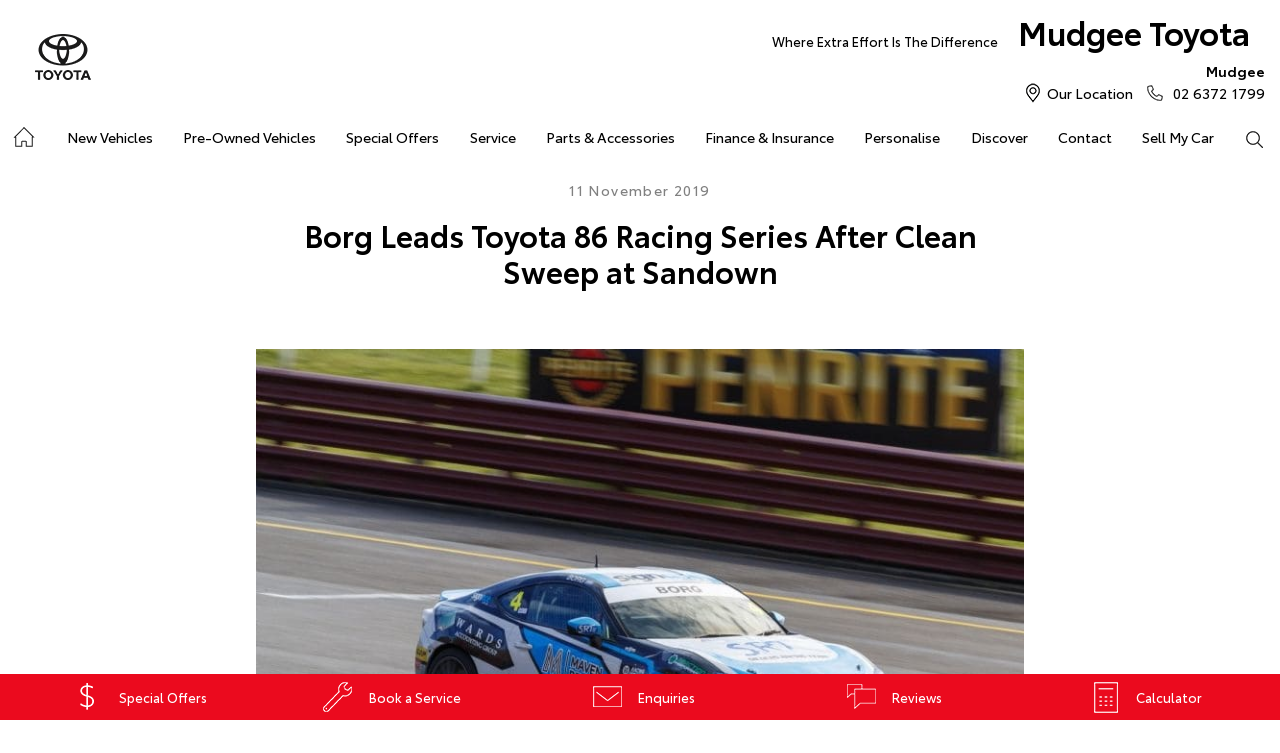

--- FILE ---
content_type: text/html; charset=utf-8
request_url: https://www.mudgeetoyota.com.au/news/borg-leads-toyota-86-racing-series-after-clean-sweep-at-sandown/
body_size: 45732
content:


<!DOCTYPE html>
<html lang="en">
<head>
	
	<link rel="preconnect" href="https://cdn.mattaki.com">
	<link rel="preconnect" href="https://www.googletagmanager.com">
    <script type="text/javascript" src="//cdn.mattaki.com/all/js/jquery-3.3.1.min.js"></script>
	<script defer type="text/javascript" src="/combres.axd/siteJs/e41aab40f15832548c29f16ca2969e6f0c8ba4dd2cbfd0e36572508d7644e01d29905bb123658d09dc0d544ba041e617fc0de85d265687156ac7ae997df0c459/"></script>
	<link rel="stylesheet" type="text/css" href="/combres.axd/siteCsstoy-4/46c84d408cddadde6167d818873915918c48d364ef3b9df3b96649567885a9dbba3519cd21ca805581f48b1decc2930a669f1f5dba4d96cba8c106c727996d04/"/>

	<meta charset="utf-8" />
	<meta name="viewport" content="width=device-width, initial-scale=1, minimum-scale=1" />
	<meta name="format-detection" content="telephone=no" />
	<meta name="application-name" content="Mudgee Toyota" />
	<meta name="msapplication-TileColor" content="#FFFFFF" />
	<meta name="msapplication-TileImage" content="/images/favtile.png" />
	<link rel="canonical" href="https://www.mudgeetoyota.com.au/news/borg-leads-toyota-86-racing-series-after-clean-sweep-at-sandown/"/>
	

	<!-- start Panalysis modifications -->
	<!-- start data layer -->
	<script>
	    var dataLayer = dataLayer || [];
	</script>
	<!-- end data layer -->
	<!-- end Panalysis modifications -->

	<!-- Only add scripts that must be placed between open and close header tags in this file, eg google-site-verification meta tag, etc   -->
        
	<title>Borg Leads Toyota 86 Racing Series After ... | News at Mudgee Toyota</title>
	<meta name="description" content="Aaron Borg has shot to the top of the leaderboard in the Toyota 86 Racing Series following two hard-fought wins at Sandown Raceway in Melbourne over ...">	
	
		<meta property="og:title" content="Borg Leads Toyota 86 Racing Series After Clean Sweep at Sandown" />
		
		<meta property="og:description" content="Aaron Borg has shot to the top of the leaderboard in the Toyota 86 Racing Series following two hard-fought wins at Sandown Raceway in Melbourne over the weekend." />
		
		<meta property="og:type" content="website" />
		<meta property="og:url" content="https://www.mudgeetoyota.com.au/news/borg-leads-toyota-86-racing-series-after-clean-sweep-at-sandown/" />
		
		<meta property="og:image" content="https://cdn.mattaki.com/toyota/page-builder/content-pieces/b6d143da-ebdb-4f23-9d7f-63bc8da05339/image.jpg" />
		
		<meta property="og:site_name" content="Mudgee Toyota" />
		
	

<!-- Dealer's Google Tag Manager(s) -->

		<script>(function (w, d, s, l, i) {
			w[l] = w[l] || []; w[l].push({
				'gtm.start':
				new Date().getTime(), event: 'gtm.js'
			}); var f = d.getElementsByTagName(s)[0],
			j = d.createElement(s), dl = l != 'dataLayer' ? '&l=' + l : ''; j.async = true; j.src =
			'//www.googletagmanager.com/gtm.js?id=' + i + dl; f.parentNode.insertBefore(j, f);
		})(window, document, 'script', 'dataLayer', 'GTM-PMKL2B');</script>
	
<!-- Dealer's Google Tag Manager(s) -->

</head>

<body class="pgNewsDetail">
	

<!-- Dealer's Google Tag Manager(s) -->
 <noscript><iframe src="//www.googletagmanager.com/ns.html?id=GTM-PMKL2B" height="0" width="0" style="display:none;visibility:hidden"></iframe></noscript>
	
<!-- End Dealer's Google Tag Manager(s) -->

	<!-- Only add scripts that must be placed at the top section after open body tag, eg certain tracking codes, etc   -->







<div class='sideIconsLhs fixedSideIconContainer hiddenMobileOnly'>
	<ul>
			<li>
				<a href='/special-offers/' ><i class='iconSpecial'></i><span class="text">Special Offers</span></a>
			</li>
			<li>
				<a href='https://mudgeetoyota.dealer.toyota.com.au/service/booking/' ><i class='iconService'></i><span class="text">Book a Service</span></a>
			</li>
			<li>
				<a href='/enquiries/' ><i class='iconContact'></i><span class="text">Enquiries</span></a>
			</li>
			<li>
				<a href='https://www.google.com/search?sca_esv=abb5a476f07ba204&si=APYL9btvhO6SAb8jF9HqTZMMa7vs_teLnZaEVrJZwRKFIIKjodWKYEGTt4arYkR1fHsV_6mvClr3T4c6t5q8BIhnjL2j7DpRSluscaAX9mHF1qVREuMI-qQGJ9lUrY59o1vHGYfa3PgU&q=Mudgee+Toyota+Reviews&sa=X&ved=2ahUKEwiE_eyc4ZKMA'  target='_blank' ><i class='iconReview'></i><span class="text">Reviews</span></a>
			</li>
			<li>
				<a href='/finance-and-insurance/loan-calculator/' ><i class='iconCalculator'></i><span class="text">Calculator</span></a>
			</li></ul>
</div>
<div class='sideIconsLhs fixedSideIconContainer hiddenTabletOnly hiddenDesktop'>
	<ul>
			<li>
				<a href='/special-offers/' ><i class='iconSpecial'></i><span class="text">Special Offers</span></a>
			</li>
			<li>
				<a href='https://mudgeetoyota.dealer.toyota.com.au/service/booking/' ><i class='iconService'></i><span class="text">Book a Service</span></a>
			</li>
			<li>
				<a href='/enquiries/' ><i class='iconContact'></i><span class="text">Enquiries</span></a>
			</li></ul>
</div>


<!-- header container begin -->
<div id="headerContainer">

	

<div class="headerBranding">
	

	<div class="brandingContainer">	
		<div class="branding">
			<a id="manufacturerLogo" href="/" title="Mudgee Toyota"></a>
			

			<a id="dealerLogo" href="/" title="Mudgee Toyota">
				Mudgee Toyota
				
					<div id="brandSlogan" class="headerSlogan">Where Extra Effort Is The Difference</div>
				
			</a>
			
			<div id="btnToggleTabletNav">Menu <i></i></div>
			<div class="printLogo"><img src="/images/logo-print.png" alt="Mudgee Toyota Logo" /></div>
			
		</div>
	</div>
</div>

<div class="headerMobileNav">
	<div class="mobileNavContainer">

		<div id="mobileNav">
			<a class="btnCall" href="tel:02 6372 1799">Call Us <i class="iconMobile"></i></a>
			<a class="btnLocation" href="/enquiries/">Location <i class="iconMarker"></i></a>
			<button id="btnToggleMobileNav">Menu <i class="iconMenu"></i></button>
		</div>

	</div>
</div>


	<div class="headerNav">

		

<div class="coreNav">
	<div class="navContainer">

		<!-- nav begin -->
		<ol id="nav">
			
			<li id="navHome"><a href="/?referring_cta=primary_header" class="navTab">Home</a></li>
			
					
						<li id="navPassenger">

							<a href="/new-vehicles/?referring_cta=primary_header" class="navTab">New Vehicles</a>
							<div class="vehicleDropDown">
								<div class="ddVehicles">
									<ol class="ddVehiclesList nvs">
										<li class='hoveringCat'>
<a href='/new-vehicles/cars/?referring_cta=secondary_header' class='ddCatTab'>Cars</a>
<div class='ddCat'><div class='ddVehicle'>
<h4>Yaris</h4>
<a class='thumb' href='https://mudgeetoyota.dealer.toyota.com.au/new-vehicles-all/yaris?referring_cta=secondary_header'><img alt='Yaris' class='lozad' data-src='//cdn.rotorint.com/Yaris/2025_03_Mar/e/360/png/lo/519x292/SPN_YAR_0102SRFG113S02460C1_comp_004.png' /></a>
<div class='desc'><p>Big inside, small on the outside.</p></div>
<div class='actions'>
<a class='btn' href='/new-vehicles/yaris?referring_cta=secondary_header'>Explore</a><a class='btnDark' href='https://mudgeetoyota.dealer.toyota.com.au/new-vehicles-all/yaris?referring_cta=secondary_header'>Our Stock</a></div>
</div>
<div class='ddVehicle'>
<h4>Corolla Hatch</h4>
<a class='thumb' href='https://mudgeetoyota.dealer.toyota.com.au/new-vehicles-all/corolla?referring_cta=secondary_header'><img alt='Corolla Hatch' class='lozad' data-src='//cdn.rotorint.com/Corolla/2025_09_Sep/e/360/png/lo/519x292/SPN_AUS_0102RCLB204E25120C1_comp_004.png' /></a>
<div class='desc'><p></p></div>
<div class='actions'>
<a class='btn' href='/new-vehicles/corollahatch?referring_cta=secondary_header'>Explore</a><a class='btnDark' href='https://mudgeetoyota.dealer.toyota.com.au/new-vehicles-all/corolla?referring_cta=secondary_header'>Our Stock</a></div>
</div>
<div class='ddVehicle'>
<h4>Corolla Sedan</h4>
<a class='thumb' href='https://mudgeetoyota.dealer.toyota.com.au/new-vehicles-all/corolla-sedan?referring_cta=secondary_header'><img alt='Corolla Sedan' class='lozad' data-src='//cdn.rotorint.com/Corolla/2025_08_Aug/e/360/png/lo/519x292/SPN_CRS_0103T3FB204306660B0_comp_004.png' /></a>
<div class='desc'><p></p></div>
<div class='actions'>
<a class='btn' href='/new-vehicles/corollasedan?referring_cta=secondary_header'>Explore</a><a class='btnDark' href='https://mudgeetoyota.dealer.toyota.com.au/new-vehicles-all/corolla-sedan?referring_cta=secondary_header'>Our Stock</a></div>
</div>
<div class='ddVehicle'>
<h4>Camry</h4>
<a class='thumb' href='https://mudgeetoyota.dealer.toyota.com.au/new-vehicles-all/camry?referring_cta=secondary_header'><img alt='Camry' class='lozad' data-src='//cdn.rotorint.com/Camry/2025_11_Nov/e/360/png/lo/519x292/CAM_SPN_0108X8LA202V03580D0_comp_004.png' /></a>
<div class='desc'><p>Advanced styling inside and out.</p></div>
<div class='actions'>
<a class='btn' href='/new-vehicles/camry?referring_cta=secondary_header'>Explore</a><a class='btnDark' href='https://mudgeetoyota.dealer.toyota.com.au/new-vehicles-all/camry?referring_cta=secondary_header'>Our Stock</a></div>
</div>
<div class='ddVehicle'>
<h4>GR86</h4>
<a class='thumb' href='https://mudgeetoyota.dealer.toyota.com.au/new-vehicles-all/gr86?referring_cta=secondary_header'><img alt='GR86' class='lozad' data-src='//cdn.rotorint.com/GR_86/2023_11_Nov/e/360/png/lo/519x292/SPN_GRS_010DCKAM20L8001230B2_comp_004.png' /></a>
<div class='desc'><p></p></div>
<div class='actions'>
<a class='btn' href='/new-vehicles/gr86?referring_cta=secondary_header'>Explore</a><a class='btnDark' href='https://mudgeetoyota.dealer.toyota.com.au/new-vehicles-all/gr86?referring_cta=secondary_header'>Our Stock</a></div>
</div>
<div class='ddVehicle'>
<h4>GR Supra</h4>
<a class='thumb' href='https://mudgeetoyota.dealer.toyota.com.au/new-vehicles-all/gr-supra?referring_cta=secondary_header'><img alt='GR Supra' class='lozad' data-src='//cdn.rotorint.com/GR_Supra/2025_03_Mar/e/360/png/lo/519x292/SPN_SUP_010D19LB404X02700B0_comp_004.png' /></a>
<div class='desc'><p>A legend reborn.</p></div>
<div class='actions'>
<a class='btn' href='/new-vehicles/grsupra?referring_cta=secondary_header'>Explore</a><a class='btnDark' href='https://mudgeetoyota.dealer.toyota.com.au/new-vehicles-all/gr-supra?referring_cta=secondary_header'>Our Stock</a></div>
</div>
<div class='ddVehicle'>
<h4>GR Corolla</h4>
<a class='thumb' href='https://mudgeetoyota.dealer.toyota.com.au/new-vehicles-all/gr-corolla?referring_cta=secondary_header'><img alt='GR Corolla' class='lozad' data-src='//cdn.rotorint.com/Corolla-GR/2022_10_Oct/e/360/png/lo/519x292/SPN_GRC_0103U5EA201025330G0_comp_004.png' /></a>
<div class='desc'><p></p></div>
<div class='actions'>
<a class='btn' href='/new-vehicles/grcorolla?referring_cta=secondary_header'>Explore</a><a class='btnDark' href='https://mudgeetoyota.dealer.toyota.com.au/new-vehicles-all/gr-corolla?referring_cta=secondary_header'>Our Stock</a></div>
</div>
<div class='ddVehicle'>
<h4>GR Yaris</h4>
<a class='thumb' href='https://mudgeetoyota.dealer.toyota.com.au/new-vehicles-all/gr-yaris?referring_cta=secondary_header'><img alt='GR Yaris' class='lozad' data-src='//cdn.rotorint.com/Yaris-GR/2020_08_Aug/e/360/png/lo/519x292/SPN_YGR_010040EA208B89730G0_comp_004.png' /></a>
<div class='desc'><p></p></div>
<div class='actions'>
<a class='btn' href='/new-vehicles/gryaris?referring_cta=secondary_header'>Explore</a><a class='btnDark' href='https://mudgeetoyota.dealer.toyota.com.au/new-vehicles-all/gr-yaris?referring_cta=secondary_header'>Our Stock</a></div>
</div>
</div>
</li>
<li class=''>
<a href='/new-vehicles/suvs-4wds/?referring_cta=secondary_header' class='ddCatTab'>SUVs & 4WDs</a>
<div class='ddCat'><div class='ddVehicle'>
<h4>Yaris Cross</h4>
<a class='thumb' href='https://mudgeetoyota.dealer.toyota.com.au/new-vehicles-all/yaris-cross?referring_cta=secondary_header'><img alt='Yaris Cross' class='lozad' data-src='//cdn.rotorint.com/Yaris-Cross/2024_01_Jan/e/360/png/lo/519x292/SPN_YRX_0103T3EA204A46960C1_comp_004.png' /></a>
<div class='desc'><p></p></div>
<div class='actions'>
<a class='btn' href='/new-vehicles/yariscross?referring_cta=secondary_header'>Explore</a><a class='btnDark' href='https://mudgeetoyota.dealer.toyota.com.au/new-vehicles-all/yaris-cross?referring_cta=secondary_header'>Our Stock</a></div>
</div>
<div class='ddVehicle'>
<h4>Corolla Cross</h4>
<a class='thumb' href='https://mudgeetoyota.dealer.toyota.com.au/new-vehicles-all/corolla-cross?referring_cta=secondary_header'><img alt='Corolla Cross' class='lozad' data-src='//cdn.rotorint.com/CorollaCross/2025_05_May/e/360/png/lo/519x292/CCR_SPN_0102NKLC20A716010C1_comp_004.png' /></a>
<div class='desc'><p></p></div>
<div class='actions'>
<a class='btn' href='/new-vehicles/corollacross?referring_cta=secondary_header'>Explore</a><a class='btnDark' href='https://mudgeetoyota.dealer.toyota.com.au/new-vehicles-all/corolla-cross?referring_cta=secondary_header'>Our Stock</a></div>
</div>
<div class='ddVehicle'>
<h4>C-HR</h4>
<a class='thumb' href='https://mudgeetoyota.dealer.toyota.com.au/new-vehicles-all/c-hr?referring_cta=secondary_header'><img alt='C-HR' class='lozad' data-src='//cdn.rotorint.com/C-HR/2024_11_Nov/e/360/png/lo/519x292/SPN_CHR_0102TBEB200M50380C1_comp_004.png' /></a>
<div class='desc'><p>Sleek and muscular small SUV.</p></div>
<div class='actions'>
<a class='btn' href='/new-vehicles/c-hr?referring_cta=secondary_header'>Explore</a><a class='btnDark' href='https://mudgeetoyota.dealer.toyota.com.au/new-vehicles-all/c-hr?referring_cta=secondary_header'>Our Stock</a></div>
</div>
<div class='ddVehicle'>
<h4>RAV4</h4>
<a class='thumb' href='https://mudgeetoyota.dealer.toyota.com.au/new-vehicles-all/rav4?referring_cta=secondary_header'><img alt='RAV4' class='lozad' data-src='//cdn.rotorint.com/RAV4/2025_12_Dec/e/360/png/lo/519x292/RAV_SPN_0101L6LA4074604103A_comp_004.png' /></a>
<div class='desc'><p>The SUV for every journey.</p></div>
<div class='actions'>
<a class='btn' href='/new-vehicles/rav4?referring_cta=secondary_header'>Explore</a><a class='btnDark' href='https://mudgeetoyota.dealer.toyota.com.au/new-vehicles-all/rav4?referring_cta=secondary_header'>Our Stock</a></div>
</div>
<div class='ddVehicle'>
<h4>bZ4X</h4>
<a class='thumb' href='https://mudgeetoyota.dealer.toyota.com.au/new-vehicles-all/bz4x?referring_cta=secondary_header'><img alt='bZ4X' class='lozad' data-src='//cdn.rotorint.com/bZ4X/2025_10_Oct/e/360/png/lo/519x292/SPN_BZX_0101L5EA102P64680C0_comp_004.png' /></a>
<div class='desc'><p></p></div>
<div class='actions'>
<a class='btn' href='/new-vehicles/bz4x?referring_cta=secondary_header'>Explore</a><a class='btnDark' href='https://mudgeetoyota.dealer.toyota.com.au/new-vehicles-all/bz4x?referring_cta=secondary_header'>Our Stock</a></div>
</div>
<div class='ddVehicle'>
<h4>Fortuner</h4>
<a class='thumb' href='https://mudgeetoyota.dealer.toyota.com.au/new-vehicles-all/fortuner?referring_cta=secondary_header'><img alt='Fortuner' class='lozad' data-src='//cdn.rotorint.com/Fortuner/2021_08_Aug/e/360/png/lo/519x292/SPN_FTN_010040FN222U84860DU_comp_004.png' /></a>
<div class='desc'><p>Tough to the task.</p></div>
<div class='actions'>
<a class='btn' href='/new-vehicles/fortuner?referring_cta=secondary_header'>Explore</a><a class='btnDark' href='https://mudgeetoyota.dealer.toyota.com.au/new-vehicles-all/fortuner?referring_cta=secondary_header'>Our Stock</a></div>
</div>
<div class='ddVehicle'>
<h4>Kluger</h4>
<a class='thumb' href='https://mudgeetoyota.dealer.toyota.com.au/new-vehicles-all/kluger?referring_cta=secondary_header'><img alt='Kluger' class='lozad' data-src='//cdn.rotorint.com/Kluger/2024_11_Nov/e/360/png/lo/519x292/SPN_KLU_0101G3FB207T931201A_comp_004.png' /></a>
<div class='desc'><p>The ultimate family SUV.</p></div>
<div class='actions'>
<a class='btn' href='/new-vehicles/kluger?referring_cta=secondary_header'>Explore</a><a class='btnDark' href='https://mudgeetoyota.dealer.toyota.com.au/new-vehicles-all/kluger?referring_cta=secondary_header'>Our Stock</a></div>
</div>
<div class='ddVehicle'>
<h4>LandCruiser Prado</h4>
<a class='thumb' href='https://mudgeetoyota.dealer.toyota.com.au/new-vehicles-all/prado?referring_cta=secondary_header'><img alt='LandCruiser Prado' class='lozad' data-src='//cdn.rotorint.com/Prado/2024_06_Jun/e/360/png/lo/519x292/SPN_PRD_0102ZCLB204C072905B_comp_004.png' /></a>
<div class='desc'><p></p></div>
<div class='actions'>
<a class='btn' href='/new-vehicles/landcruiserprado?referring_cta=secondary_header'>Explore</a><a class='btnDark' href='https://mudgeetoyota.dealer.toyota.com.au/new-vehicles-all/prado?referring_cta=secondary_header'>Our Stock</a></div>
</div>
<div class='ddVehicle'>
<h4>LandCruiser 300</h4>
<a class='thumb' href='https://mudgeetoyota.dealer.toyota.com.au/new-vehicles-all/landcruiser-300?referring_cta=secondary_header'><img alt='LandCruiser 300' class='lozad' data-src='//cdn.rotorint.com/LandCruiser_300/2021_07_Jul/e/360/png/lo/519x292/SPN_LC3_0104V8FB205E55200B0_comp_004.png' /></a>
<div class='desc'><p></p></div>
<div class='actions'>
<a class='btn' href='/new-vehicles/landcruiser300?referring_cta=secondary_header'>Explore</a><a class='btnDark' href='https://mudgeetoyota.dealer.toyota.com.au/new-vehicles-all/landcruiser-300?referring_cta=secondary_header'>Our Stock</a></div>
</div>
</div>
</li>
<li class=''>
<a href='/new-vehicles/utes-vans/?referring_cta=secondary_header' class='ddCatTab'>Utes & Vans</a>
<div class='ddCat'><div class='ddVehicle'>
<h4>HiLux</h4>
<a class='thumb' href='https://mudgeetoyota.dealer.toyota.com.au/new-vehicles-all/hilux?referring_cta=secondary_header'><img alt='HiLux' class='lozad' data-src='//cdn.rotorint.com/HiLux/2025_08_Aug/e/360/png/lo/519x292/HLX_SPN_0103U5FD202U22460JS_comp_004.png' /></a>
<div class='desc'><p>Tough, durable and comfortable.</p></div>
<div class='actions'>
<a class='btn' href='/new-vehicles/hilux?referring_cta=secondary_header'>Explore</a><a class='btnDark' href='https://mudgeetoyota.dealer.toyota.com.au/new-vehicles-all/hilux?referring_cta=secondary_header'>Our Stock</a></div>
</div>
<div class='ddVehicle'>
<h4>LandCruiser 70</h4>
<a class='thumb' href='https://mudgeetoyota.dealer.toyota.com.au/new-vehicles-all/landcruiser-70?referring_cta=secondary_header'><img alt='LandCruiser 70' class='lozad' data-src='//cdn.rotorint.com/LandCruiser_70/2024_10_Oct/e/360/png/lo/519x292/L70_SPN_0601F7LB107215880A1_comp_004.png' /></a>
<div class='desc'><p>The legendary workhorse.</p></div>
<div class='actions'>
<a class='btn' href='/new-vehicles/landcruiser70?referring_cta=secondary_header'>Explore</a><a class='btnDark' href='https://mudgeetoyota.dealer.toyota.com.au/new-vehicles-all/landcruiser-70?referring_cta=secondary_header'>Our Stock</a></div>
</div>
<div class='ddVehicle'>
<h4>HiAce</h4>
<a class='thumb' href='https://mudgeetoyota.dealer.toyota.com.au/new-vehicles-all/hiace?referring_cta=secondary_header'><img alt='HiAce' class='lozad' data-src='//cdn.rotorint.com/HiAce/2020_06_Jun/e/360/png/lo/519x292/SPN_HIA_VAN058FA119643220B0_comp_A17.009.png' /></a>
<div class='desc'><p>Professional and reliable.</p></div>
<div class='actions'>
<a class='btn' href='/new-vehicles/hiace?referring_cta=secondary_header'>Explore</a><a class='btnDark' href='https://mudgeetoyota.dealer.toyota.com.au/new-vehicles-all/hiace?referring_cta=secondary_header'>Our Stock</a></div>
</div>
<div class='ddVehicle'>
<h4>Tundra</h4>
<a class='thumb' href='https://mudgeetoyota.dealer.toyota.com.au/new-vehicles-all/tundra?referring_cta=secondary_header'><img alt='Tundra' class='lozad' data-src='//cdn.rotorint.com/Tundra/2024_09_Sep/e/360/png/lo/519x292/SPN_TUN_0101G3EA2186726411A_compcrop_004.png' /></a>
<div class='desc'><p></p></div>
<div class='actions'>
<a class='btn' href='/new-vehicles/tundra?referring_cta=secondary_header'>Explore</a><a class='btnDark' href='https://mudgeetoyota.dealer.toyota.com.au/new-vehicles-all/tundra?referring_cta=secondary_header'>Our Stock</a></div>
</div>
<div class='ddVehicle'>
<h4>Coaster</h4>
<a class='thumb' href='https://mudgeetoyota.dealer.toyota.com.au/new-vehicles-all/coaster?referring_cta=secondary_header'><img alt='Coaster' class='lozad' data-src='//cdn.rotorint.com/Coaster/2017_01_Jan/e/360/png/lo/519x292/2017-01_COASTER_FWD_BUS_DIESEL_DELUXE_00_058_FrenchVanilla_e360_009.png' /></a>
<div class='desc'><p>Comfort and versatility.</p></div>
<div class='actions'>
<a class='btn' href='/new-vehicles/coaster?referring_cta=secondary_header'>Explore</a><a class='btnDark' href='https://mudgeetoyota.dealer.toyota.com.au/new-vehicles-all/coaster?referring_cta=secondary_header'>Our Stock</a></div>
</div>
</div>
</li>

									</ol>
								</div>

								<div class="navSupplementaryLinks">
									<a id="mainNav_rptrSections_ctl00_hlOurStock" class="red" href="https://mudgeetoyota.dealer.toyota.com.au/new-vehicles/dealer-stock/?referring_cta=secondary_header"><i class="icon iconStock"></i>Our Stock</a>
										<a href="/service/m/toyota-warranty-advantage/?referring_cta=secondary_header"><i class="icon iconLink"></i>Toyota Warranty Advantage</a>
										<a href="/enquiries/?referring_cta=secondary_header"><i class="icon iconEnquiry"></i>Enquiries</a>
									
								</div>
							</div>
						</li>
					

					
				
					

					
						<li id="navPreOwned" >
							<a href="/used-car/list/?referring_cta=primary_header" id="mainNav_rptrSections_ctl01_lnkSection" class="navTab">Pre-Owned Vehicles</a>
								<div class="dropDown">
									<ol class="navDropDownList">
										
												
													<li><a href="/used-car/list/?referring_cta=secondary_header" id="mainNav_rptrSections_ctl01_rptrPages_ctl00_lnkPage">Pre-Owned Vehicles</a></li>
												
											
												
													<li><a href="https://mudgeetoyota.dealer.toyota.com.au/demonstrators/?referring_cta=secondary_header" id="mainNav_rptrSections_ctl01_rptrPages_ctl01_lnkPage">Demo Vehicles</a></li>
												
											
												
													<li><a href="/pre-owned/m/about-toyota-certified-pre-owned-vehicles/?referring_cta=secondary_header" id="mainNav_rptrSections_ctl01_rptrPages_ctl02_lnkPage">About Toyota Certified Pre-Owned Vehicles</a></li>
												
											
												
													<li><a href="https://mudgeetoyota.dealer.toyota.com.au/sellmycar/?referring_cta=secondary_header" id="mainNav_rptrSections_ctl01_rptrPages_ctl03_lnkPage">Sell My Car</a></li>
												
											
												
													<li><a href="/pre-owned/m/buyers-tips/?referring_cta=secondary_header" id="mainNav_rptrSections_ctl01_rptrPages_ctl04_lnkPage">Buyer's Tips</a></li>
												
											
									</ol>

									<div class="dropDownSupportLinks">
										<a href="/enquiries/used-vehicle-enquiry/" id="mainNav_rptrSections_ctl01_lnkEnquiriesLink"><i class="icon iconEnquiry"></i>Enquiries</a><a href="/our-location/department-location/used-vehicles/?referring_cta=secondary_header" id="mainNav_rptrSections_ctl01_lnkDepartmentLocation"><i class="icon iconMarker"></i>
											<span id="mainNav_rptrSections_ctl01_lblLocation">Our Location</span></a>
									</div>
								</div>
							
						</li>
					
				
					

					
						<li id="navOffers" >
							<a href="/special-offers/m/toyota-special-offers/?referring_cta=primary_header" id="mainNav_rptrSections_ctl02_lnkSection" class="navTab">Special Offers</a>
								<div class="dropDown">
									<ol class="navDropDownList">
										
												
													<li><a href="/special-offers/m/toyota-special-offers/?referring_cta=secondary_header" id="mainNav_rptrSections_ctl02_rptrPages_ctl00_lnkPage">Toyota Special Offers</a></li>
												
											
												
													<li><a href="https://mudgeetoyota.dealer.toyota.com.au/new-vehicles/dealer-specials?referring_cta=secondary_header" id="mainNav_rptrSections_ctl02_rptrPages_ctl01_lnkPage">Local Special Offers</a></li>
												
											
									</ol>

									<div class="dropDownSupportLinks">
										<a href="/enquiries/special-offers-enquiry/" id="mainNav_rptrSections_ctl02_lnkEnquiriesLink"><i class="icon iconEnquiry"></i>Enquiries</a><a href="/our-location/?referring_cta=secondary_header" id="mainNav_rptrSections_ctl02_lnkDepartmentLocation"><i class="icon iconMarker"></i>
											<span id="mainNav_rptrSections_ctl02_lblLocation">Our Location</span></a>
									</div>
								</div>
							
						</li>
					
				
					

					
						<li id="navService" >
							<a href="https://mudgeetoyota.dealer.toyota.com.au/service/booking/?referring_cta=primary_header" id="mainNav_rptrSections_ctl03_lnkSection" class="navTab">Service</a>
								<div class="dropDown">
									<ol class="navDropDownList">
										
												
													<li><a href="https://mudgeetoyota.dealer.toyota.com.au/service/booking/?referring_cta=secondary_header" id="mainNav_rptrSections_ctl03_rptrPages_ctl00_lnkPage">Book a Service</a></li>
												
											
												
													<li><a href="/enquiries/service-enquiry/?referring_cta=secondary_header" id="mainNav_rptrSections_ctl03_rptrPages_ctl01_lnkPage">Service Enquiries</a></li>
												
											
												
													<li><a href="/service/m/toyota-recalls/?referring_cta=secondary_header" id="mainNav_rptrSections_ctl03_rptrPages_ctl02_lnkPage">Toyota Recalls</a></li>
												
											
												
													<li><a href="/service/m/toyota-genuine-service/?referring_cta=secondary_header" id="mainNav_rptrSections_ctl03_rptrPages_ctl03_lnkPage">Toyota Genuine Service</a></li>
												
											
									</ol>

									<div class="dropDownSupportLinks">
										<a href="/enquiries/service-enquiry/" id="mainNav_rptrSections_ctl03_lnkEnquiriesLink"><i class="icon iconEnquiry"></i>Enquiries</a><a href="/our-location/department-location/service/?referring_cta=secondary_header" id="mainNav_rptrSections_ctl03_lnkDepartmentLocation"><i class="icon iconMarker"></i>
											<span id="mainNav_rptrSections_ctl03_lblLocation">Our Location</span></a>
									</div>
								</div>
							
						</li>
					
				
					

					
						<li id="navPartsAccessories" >
							<a href="/parts-and-accessories/m/toyota-genuine-parts/?referring_cta=primary_header" id="mainNav_rptrSections_ctl04_lnkSection" class="navTab">Parts & Accessories</a>
								<div class="dropDown">
									<ol class="navDropDownList">
										
												
													<li><a href="/parts-and-accessories/m/toyota-genuine-parts/?referring_cta=secondary_header" id="mainNav_rptrSections_ctl04_rptrPages_ctl00_lnkPage">Toyota Genuine Parts</a></li>
												
											
												
													<li><a href="https://mudgeetoyota.dealer.toyota.com.au/toyota-for-you/home?referring_cta=secondary_header" id="mainNav_rptrSections_ctl04_rptrPages_ctl01_lnkPage">Accessorise Your Toyota</a></li>
												
											
												
													<li><a href="/enquiries/parts-and-accessories-enquiry/?referring_cta=secondary_header" id="mainNav_rptrSections_ctl04_rptrPages_ctl02_lnkPage">Parts Enquiry</a></li>
												
											
									</ol>

									<div class="dropDownSupportLinks">
										<a href="/enquiries/parts-and-accessories-enquiry/" id="mainNav_rptrSections_ctl04_lnkEnquiriesLink"><i class="icon iconEnquiry"></i>Enquiries</a><a href="/our-location/department-location/parts-and-accessories/?referring_cta=secondary_header" id="mainNav_rptrSections_ctl04_lnkDepartmentLocation"><i class="icon iconMarker"></i>
											<span id="mainNav_rptrSections_ctl04_lblLocation">Our Location</span></a>
									</div>
								</div>
							
						</li>
					
				
					

					
						<li id="navFinanceInsurance" >
							<a href="/finance-and-insurance/m/finance/?referring_cta=primary_header" id="mainNav_rptrSections_ctl05_lnkSection" class="navTab">Finance & Insurance</a>
								<div class="dropDown">
									<ol class="navDropDownList">
										
												
													<li><a href="/finance-and-insurance/m/finance/?referring_cta=secondary_header" id="mainNav_rptrSections_ctl05_rptrPages_ctl00_lnkPage">About Finance at Mudgee Toyota</a></li>
												
											
												
													<li><a href="https://mudgeetoyota.dealer.toyota.com.au/finance/car-loan-calculator/?referring_cta=secondary_header" id="mainNav_rptrSections_ctl05_rptrPages_ctl01_lnkPage">Toyota Personalised Repayments</a></li>
												
											
												
													<li><a href="https://mudgeetoyota.dealer.toyota.com.au/finance/full-service-lease?referring_cta=secondary_header" id="mainNav_rptrSections_ctl05_rptrPages_ctl02_lnkPage">Full-Service Lease</a></li>
												
											
												
													<li><a href="https://mudgeetoyota.dealer.toyota.com.au/finance/used-car/?referring_cta=secondary_header" id="mainNav_rptrSections_ctl05_rptrPages_ctl03_lnkPage">Used Car Finance</a></li>
												
											
												
													<li><a href="https://mudgeetoyota.dealer.toyota.com.au/finance/car-insurance?referring_cta=secondary_header" id="mainNav_rptrSections_ctl05_rptrPages_ctl04_lnkPage">Get a Toyota Car Insurance Quote</a></li>
												
											
												
													<li><a href="/finance-and-insurance/m/toyota-access/?referring_cta=secondary_header" id="mainNav_rptrSections_ctl05_rptrPages_ctl05_lnkPage">Toyota Access</a></li>
												
											
												
													<li><a href="https://mudgeetoyota.dealer.toyota.com.au/finance/finance-for-farmers?referring_cta=secondary_header" id="mainNav_rptrSections_ctl05_rptrPages_ctl06_lnkPage">Finance for Farmers</a></li>
												
											
									</ol>

									<div class="dropDownSupportLinks">
										<a href="/enquiries/finance-enquiry/" id="mainNav_rptrSections_ctl05_lnkEnquiriesLink"><i class="icon iconEnquiry"></i>Enquiries</a><a href="/our-location/department-location/finance-and-insurance/?referring_cta=secondary_header" id="mainNav_rptrSections_ctl05_lnkDepartmentLocation"><i class="icon iconMarker"></i>
											<span id="mainNav_rptrSections_ctl05_lblLocation">Our Location</span></a>
									</div>
								</div>
							
						</li>
					
				
					

					
						<li id="navPersonalise" >
							<a href="https://mudgeetoyota.dealer.toyota.com.au/toyota-for-you/vehicle-selection?SC=9089&referring_cta=primary_header" id="mainNav_rptrSections_ctl06_lnkSection" class="navTab">Personalise</a>
						</li>
					
				
					

					
						<li id="navDiscover" >
							<a href="/about-us/about-us/?referring_cta=primary_header" id="mainNav_rptrSections_ctl07_lnkSection" class="navTab">Discover</a>
								<div class="dropDown">
									<ol class="navDropDownList">
										
												
													<li><a href="/about-us/about-us/?referring_cta=secondary_header" id="mainNav_rptrSections_ctl07_rptrPages_ctl00_lnkPage">About Us</a></li>
												
											
												
													<li><a href="/new-vehicles/toyota-connected-services/connected/?referring_cta=secondary_header" id="mainNav_rptrSections_ctl07_rptrPages_ctl01_lnkPage">Toyota Connected Services</a></li>
												
											
												
													<li><a href="/brand-value/m/mytoyota-connect/?referring_cta=secondary_header" id="mainNav_rptrSections_ctl07_rptrPages_ctl02_lnkPage">myToyota Connect App</a></li>
												
											
												
													<li><a href="/new-vehicles/toyota-safety-sense/?referring_cta=secondary_header" id="mainNav_rptrSections_ctl07_rptrPages_ctl03_lnkPage">Toyota Safety Sense</a></li>
												
											
												
													<li><a href="/service/m/toyota-warranty-advantage/?referring_cta=secondary_header" id="mainNav_rptrSections_ctl07_rptrPages_ctl04_lnkPage">Toyota Warranty Advantage</a></li>
												
											
												
													<li><a href="/new-vehicles/hybrid/technology/?referring_cta=secondary_header" id="mainNav_rptrSections_ctl07_rptrPages_ctl05_lnkPage">Hybrid Electric</a></li>
												
											
												
													<li><a href="/enquiries/careers-enquiry/?referring_cta=secondary_header" id="mainNav_rptrSections_ctl07_rptrPages_ctl06_lnkPage">Careers</a></li>
												
											
												
													<li><a href="/community-support/?referring_cta=secondary_header" id="mainNav_rptrSections_ctl07_rptrPages_ctl07_lnkPage">Community Support</a></li>
												
											
									</ol>

									<div class="dropDownSupportLinks">
										<a href="/enquiries/general-enquiry/" id="mainNav_rptrSections_ctl07_lnkEnquiriesLink"><i class="icon iconEnquiry"></i>Enquiries</a><a href="/our-location/?referring_cta=secondary_header" id="mainNav_rptrSections_ctl07_lnkDepartmentLocation"><i class="icon iconMarker"></i>
											<span id="mainNav_rptrSections_ctl07_lblLocation">Our Location</span></a>
									</div>
								</div>
							
						</li>
					
				
					

					
						<li id="navEnquiries" >
							<a href="/enquiries/location/mudgee/?referring_cta=primary_header" id="mainNav_rptrSections_ctl08_lnkSection" class="navTab">Contact</a>
								<div class="dropDown">
									<ol class="navDropDownList">
										
												
													<li><a href="/enquiries/?referring_cta=secondary_header" id="mainNav_rptrSections_ctl08_rptrPages_ctl00_lnkPage">Contact Us</a></li>
												
											
												
													<li><a href="/our-location/?referring_cta=secondary_header" id="mainNav_rptrSections_ctl08_rptrPages_ctl01_lnkPage">Our Location</a></li>
												
											
												
													<li><a href="/enquiries/general-enquiry-link/?referring_cta=secondary_header" id="mainNav_rptrSections_ctl08_rptrPages_ctl02_lnkPage">General Enquiries</a></li>
												
											
												
													<li><a href="/enquiries/complaint-handling/?referring_cta=secondary_header" id="mainNav_rptrSections_ctl08_rptrPages_ctl03_lnkPage">Complaint Handling Process</a></li>
												
											
												
													<li><a href="/enquiries/customer-feedback/?referring_cta=secondary_header" id="mainNav_rptrSections_ctl08_rptrPages_ctl04_lnkPage">Feedback</a></li>
												
											
												
													<li><a href="/enquiries/testimonial-submission/?referring_cta=secondary_header" id="mainNav_rptrSections_ctl08_rptrPages_ctl05_lnkPage">Customer Reviews</a></li>
												
											
												
													<li><a href="/our-team/?referring_cta=secondary_header" id="mainNav_rptrSections_ctl08_rptrPages_ctl06_lnkPage">Our Team</a></li>
												
											
									</ol>

									<div class="dropDownSupportLinks">
										<a href="/enquiries/general-enquiry/" id="mainNav_rptrSections_ctl08_lnkEnquiriesLink"><i class="icon iconEnquiry"></i>Enquiries</a><a href="/our-location/?referring_cta=secondary_header" id="mainNav_rptrSections_ctl08_lnkDepartmentLocation"><i class="icon iconMarker"></i>
											<span id="mainNav_rptrSections_ctl08_lblLocation">Our Location</span></a>
									</div>
								</div>
							
						</li>
					
				
					

					
						<li id="navSellMyCar" >
							<a href="https://mudgeetoyota.dealer.toyota.com.au/sellmycar/?referring_cta=primary_header" id="mainNav_rptrSections_ctl09_lnkSection" class="navTab">Sell My Car</a>
						</li>
					
				
			<li id="navSearch" class="">
				<button class="navTab"><i class="icon"></i>Search</button>
				<div class="dropDown" style="">
					<div class="navDropSearch">
						<input type="text" class="inputText" placeholder="Search Mudgee Toyota" id="txtKeywordOnMainNav" name="txtKeywordOnMainNav" autofocus>
						<input type="submit" value="Search" class="inputSubmit" id="btnSearchButtonOnMainNav" name="btnSearchButtonOnMainNav">
					</div>
				</div>
			</li>
		</ol>
		<!-- nav end -->

		<div id="navOverlay"></div>

	</div>
</div>


		
<div class="secondaryNav">
	<div class="subNavContainer">
		<ol id="subNav">
			
			<li class="navOurLocation"><a href="/our-location/mudgee/" id="secondaryNav_rptrSections_ctl00_lnkSection">Our Location</a> </li>
			
		
				<li class="phone"><a href="/enquiries/location/mudgee/"><i class="icon"></i><small>Mudgee</small>02 6372 1799</a></li>
		
		</ol>
	</div>
</div>


	</div>

</div>
<!-- header container end -->

<!-- site tools begin -->
    <div class="siteToolsWrap">
        <div class="siteToolsRemoved"></div>
    </div>
<!-- site tools end -->

<!-- content begin -->
		<form name="forms" method="post" action="./" id="forms">
<div>
<input type="hidden" name="__VIEWSTATE" id="__VIEWSTATE" value="0eZCTLX8FrJnaL9MjdHz1yId4mTH9Mx0DMrM3/[base64]/ZktKqA42AANMJ0eSBeRXdj7nHhLxc5ZDqjvK8N6/y6YBsKzrt/DrqN0GrcbijzA6a3AwKYSEopY+dWTCgSzdQD2CxzWrNQQ3jpo59p/Xm+r2l/yrzi5JrrCxbQBZBHbAw+Xu0Qtsyz4hiBfaQ++piCW/0hr/KpAoIO8g+Efl5Reg1P5soFjmhcnpk3vuVAJgREQc1RGdAd7DA3xTmW4J9KKjLPo74eOZfIv7vE/l5ViL2Qm36jZb9XMkRZofcpLoVRbJa1c0E+O2dPb8CWRzIorWBx/OG9ARwuxcVswrJyr8E8bGq2O/FH98slIxwY71ueSX1u1udmSXbi87eZklALRO6ecfqVtYGxiv6YMTWFiLOwXWAEiCIsxpWA1kf+cbVnoE+2m5MFUhL6vruBkvHoSmeuUj+q1Scbm8UBPtQelV/GuEokIRvueHobV8oPbZI39b7qqRdZbMUDETsPC+fyjMhs2ZzPwf0KZoI24J3DmX+oF2rxtlXJEnG29lHrKM58S9P5zqOQNI9CgIIcuorvLjuNzVDPHHiOdomnVSGDAemaQLCaVyl6ZqICKzkVwJuW80CYNzrLRugdFLCv125XGSV0G/qTzexjh2VbIZstlYXy9Ys8s64UEmU4LzVFxufrAqgXqg0VH0C2ten0iWFZFV5EXiweTZvwazQrZvebt7gLNX1niOqM94Ya1WpeEuk7nPfXy6qhKsukz9o+igZUZ55q90ej741tgrODGB1TVU4FNTc4SS7u+ITXNyzD9QrH0mLpZrpUxJ/lRZhscSdJtcEg9jtLHgQ3bOKqgOLGt7NBCAZdX7XOlHtUPkaHXcLM8SmBze92KyUTnHWmWmX+/dM5dSvt+FmtlsD6JuXQKb1oSmBEg59GwBRf1w86CAzHIV4uDe5B3z3wFwIbrGwl4Mv6UZMwHFGFl+BVoDaLWPHUMQ+Pzwmptz4QpnpAS76BSnoU8NAxuaB+NQ8/exHY+raXARJUcmZ/i4xxQuxJPYCLEaFMplBssLzh1qV+MFuCqP/hoJXgyoTDuThD8N57syqbbd/TvW2Ef7+c99zT2DyVaBLJYQqOmn2U+pczt/vkmDKfkvYzqmRHaY+6eCNFIGwHNpPHUd+eqhOpZjLEU2m2s2ok6M+P9ilGSm7z5gakU/YcELebBniHDjj0dvR8Ggr2G/VqRCPjrtL3w1PLHqnlf8p6uxfT/jMzLgJ613Xo8+zAG3v04tFBsm7TCmDdF4gL9j3XhciLxZbBo7GMGPsUIY83Jw8/wNjUgF50RrPiJqiLxZFp6mngvbgBvorxGBrRp+zASHjVLAK8pFbsFD5LF5eu47R8dhodA2KFiebBgHOsrsA8Hh8VykhDBqJ1xRlYMBNOHeYuoTHGwU6z9jTBIuzJ9CRkSVRW5hAVEqEja1JZ0a0zDeQsexOdS/IJD6gMCPhR0RgKkr/y4mR2Vn2pdXU79PsJFOCqPFE10kpeko8HjvXSXunjgJRs+ha4zkD+uUFSGlgr+Isf/ya5lhfOTZY6AkUOcwV7t9IbDzsjFSv6vdHPeD2WYHDr7SJuQ9LkrYcLG7oP64Df5gFeXbRO7imZZtsCf00+d7jfKD2vqQcLPl6AQsy0BrF5SRChF5qEqHF5h2Ifh+UPJmo4JIvfSkpbkYXUcTcOO6m28JGTYKUHMaYq/DDovrW7WfxHAYaloHEGcFq1De87arthOvyoJ/CBcIcAQja/C4dldHyFlgN2c1FR528ZtTgMv7iFaWNsR/8tZrLynE2nzl+O618Pedq0dmu1kXdi5GCH0RKfZxklUhYEP5jIPfggv81OjNY8MMk5naBMdaDKT9Hc5PoukpY6aMTnsof/kq0lzGyRpY/eZc3NfR0VAD2KTWWTKh8JqpTj5hycuJSklJtH+zXdPslPrZo4kSqI9rma/z9WphSrWY3Dnvd/YEl9UfSD0R7ZQSebeLBL5eYZHQSUfHdHjoLpiUKZQ/[base64]/oOBIoDbUhGJqPSVwNJZt5v6ALmvJVu5v2KS0xDwgV8Hf/dUwmLXi2Q1OUNkqTgbHHxVxIMW6ubXRKzuQNTPvsN0rxHVTNXZBbs1Lk9VpB42YbrLQdIBG68gPH6vb0scbDjpYyfZhi4SJWf28RME+Hag70s1WTJ/20u4fhTrH5TIvOWopk+4rAv8Th3bxyYo3jRj64/3TwPuW0G2w6k4kxzSqXsB0hw9+DFJeXDTiUTAYLYEf4dqeN825XRUNxdt0b3D8LOvqLQHADwWVSav5xwtmNdCi1Yb87TkbZ6N67GYIgFpxhUG6LV68ODnu1rC9+5I+pemwT8iM60j7TdMjF1I/NUOorVsCk8qkyNYn2/AgADfH26Lb8g4X9IAH3RqncQ7WWZl6lFuJOU/nHtUPSWOZ8SoS/Y/fEA4EoiiwZUWJWbH4oQD6L3mBU5Rcy7OnmwdpxTciCd0rHlvf8iJjUzTUc2NQO7TYWpnctT4K4flMvH1P6F+lQTziVaIlRhq56LKkS1puNsjtOfILvWsq5OlCeaw4yOQjiQoJxtugSF0EkWdvTTVJpY4GV0NtZHdswvA7EqlnviiDlyHqrq8lYI/2n26l+X/pw1P7CoKQ0neOvFb66oTckbF0df59BmRpucWudE+jW/3yACQjDnV77hXxddNXOyRmKK1xqYds61ulL352Z4DLaCNHWexwBZbn9JRqHs+JJbsMRQSA1WslHyneft3GtKPsVEoI6fyvQIme/mVp7LwS320wEUe2vty+1STOeTwrUEfP3sTSAQSTbPrrSfbSnctIKAa8tg2Pk2d1D5YLVYp1QWx9gE1uych8mejZGjKV209r49RUwI+wMZpwVkntJNFCSlg9NIKouz3lRFoust5xLkCHULp7vibSITPbj12Vwu5R0knpXV8QAHnMPEiUd2/A0mOM3mQDkgHeBiLCgEagiIBap/XyKarTETywgWzA1FeYpkqLwG2DSOJfaNYIt70dQcSuL1TIUGRv9D1YNRCr+tDvlKfjlnrmenpq6T89AXZuEhQQ86cXR6ZKcIkCGDU+lW0bpu5C637GWlJ3Ip1Y7h/T6JUbIXCFh4Mg+bkkZvbqIc8a0+uC/NpJ4RAIB5h6Lx/pdoMhMIax16CLOC6Qj/AWi6MuHhOhSH4sahvBEAszYYzAPqjIr6ejz2pxzpb/wA2Gu6bu5fQbwnHF55+dKfDZCxOc1Ac8IsvGqAqNWs+1oi/S4/iNwIaoFs+icjuS4JMjzQah12R9uj8CvU/buHvKn7nVGM/[base64]/9uNsOrm118EJEvJpzaq3zfjAKHaNzXohSEuCVwV+udoXdYbfguvm5hlTwEbFfEH6+CrUtPVmuwxzJbR9g1rw+Zb4DHW76mpzee8opkl6bygG6Wnxis1IH7ihGwCiLQ1/3aZ5LCdlnOqT3tVR3bASkw8o6Lg4cJLdFln9hlxNHCJw+TSXIWUUVd4CrXjocj+ZKs35vwpqRe5k1krphn1+bGxmj6o/lILcr4HhndusGgV0Fbmmohj4OLy8pAga6SNxVa9UAeP78an78EqKhqFaMWFJ8BsLKllTY6pSM0QgTQ/O2O7Jz/vX5qoDNqBlpU0u8saI/BGE18rBpU/8n5G70iEuNehSGgzYHlGeK0VHug01V4pBOp7o3WHIgrPS/r+n7JpbHAgcJ+DGTx/TO28HJgqpTRto2O4GJBQhrxTjmZ2Ybx6IKW/HEIdabhyV4x8M8nsClhXVa3eqCVaY3cBGibNHuFAQLwEJWJO0xWmjC6do6eByKRuI/[base64]/G1HLVgU5FaRNZRp5vQvlkuUGgLnrilYnH4JpXn4yUib8SHllStYpKjf0ca+BwEqndW4uy1f2887rueylKb8waZSdyfL6vMoJ0dVqe4Enhb+6JdW+JbHSw/BCTK79bhSasPUY3yMygEaFXd48MCSAUum6OCCOwIJUuslZ79eMrzSP7RRMgHbdXa2inc60lksX06pzu/K+pBO54Vdq1IvNzZjJJ9jP88lQAznYBPBAMEGuJ8XpyD99BxlQQSsXirhIF21JQJ71hxwr9sbS2XM5Kb2H2oNjWnZ//DlqTUpI8lE6cuhK6bM+j36OAqp/5oI9rlgsx5zKfAOAmg0xpILudQCQiU131JEqBIsw2Pw66/NYJiZ8vbVrOlloVqfGmbs/Xav9iddxI6Rqt3sMTqFHa0oKjjO6JwHDYYlJazVSIjBc4eS1XQmaFf66IjRD9iyCSh43W/p/p8r3lC6hB3ILYRBZN/0vhDg/hEwNwOVwaBBET94ezTeCsh50E6/JNnB331eh55v9IKrrPh7AazbKo3n9cU/PARmDA3yit046bvXPLETFAQcO5gs6/KeZjZXqfX+SMec9oIzZN0RV5XsGSmzjn4wbx9nXJdPlKW9FUSbxeunaFb24ZIfXPr0HF1KDHU8qgpD+dmrYjRXS/OZQCo8LddW1QIjevJoQrJXKVINf/jZJL1BN6KxXI+C7MkuMu0aga5BSFv5EyJpaGwxBXc2VZlkPqhl26WDhC819EWUyJifVAy14GKBPcymgewTZ3fG+vd6CSngW71Sh3HK3Rduz/Q/P1X6CroVYvQ2VXHLQAggWevY2BHAr/hy1LAi8F/m754Cjys/jde8Pv26hfIwHMW+ZTN6aWPkXIk3da+6fri2EGRt9syN8JKyb3FTdKmchnHjbxBeTYgaMOeYLxtE+szic3+tMsdE120+xg0Mm5uqBcZrwSH8s5QF87GVR0x+hyQ6fL4M1AUoY/vgnKzpnQ7hsKqbWdQaBexx+UpkzB4deHwnmUfHUEnCiAGSh5+o+oOvug+guyb+Iog5U+WwUHwT5BmQMvX31MKU0FH+giGIz5t/nvC3NVkfB9shKqUaGFhVM0c8hLV8LK7vaqQuqW7+oJB7/k3N0yYQsjF+MRvhyvgQqIIiWJ4AS5RwdY2TaoIrjLO92Q1CeZaSPUNl8A7zar5iOK/oJtMT9zObV9nvWb6q0jcbmNR4JAA9jyroQnYiJ4RSvx9sEoOwhOec7jWL3NTePHUKOFznnW/b/RDarMVymJsoOCcyNuWC8Wo2uRX39xawRZTJqpBthCEceCpVgw9+zN1ToMdxJICO4+R44hcThkd/90NGeJgH4AZzcKymDLjaP7Dvpli3YoWxmkyrpjUVvLOh/[base64]/DgvJH10mkw/tSgY/UD5IW0w9Z6VyK3YS6yJABGi++AoMWrgNwrZEEevvupy/YhwSM6IeAA2V+pUn8MF7meQWfCUUsTbuFoCxhczIfaXJF2n07l59V4jSrurkxCVy/[base64]/RdNYLg+EDgYOeqFkzhGhWHAPk+vUsdkjXGEAkE/Zia7JsQ1Zijel8NrESj0Zh/nbXKr5OtuKCHqCd5L/9mG/WaaXgKJvAog+LpW8Ol+1tI1s3JK3rYfCJpyzzw+HRsUwwChh/K/Kl3J/jrAuH0yYk7J8+wmNnFlyYp9SF9jkocOnRb8s321b/8nja1E7UES9dmXnoxz452/pUCN+vpvFCBv2NFcS3kPA8z9CSRaaFf0Lp9Ox7xbJTFcxC3r2j1KzW3nSESifZPCttKdGgqoNU5Bznkv9xaR49Bbbi5BtFoZP8qRNb1oBvSNJ3UEx4b9F3bfhkyXe9sJ2NXc3CLG/uG4A+u2ZTLMbvXyRT55mrmdgboEWyyxiICYDARnIyvZfu1OQJMdoBBHzMfZxZV6Ifmdk3E0EU6vHjVK5nYDro0YKGZKmJSnpWgZknc0ZLZkHGe5iWltMMZLf4S+PsNOYNqBUfsgQgDpvcr/hGtJfYZJ/s+UKsvyJowNm2Me2RhWz9hjG1pTlv06/O8dzSoQoGOb9AGae9zRr2bi6Oj+wLWgdLDrn0EDdqOypa0888HDGBhSnz/OUQwPcGrBh0uaCv7BXIuI6XTkEbfdkd7vS59mGKIvVB5DPQUJWayxUzoqEHgrO73DhllcwWrQs+cFOno5j0KnLva7V1ZIbBefqJtQ+HRq7jUM4yFwNnkdRJIpz4Q366SWDwq55AEQ6fsTHva7obelA5VB42ttyR9kHaXQD+/pKpWZyoZFiJU/waFqab9DaRzN/NEEhAAfKN01OSkfk44dF8/rQ5j27ujRDJ1UvYZmsl3T7NSsf3EFrgtefsDlceh4K0GCEpd+I2f81NKyoxnXbihtOqa3xQX/2iZL5fKfeq5cnddYtxa9jZc58o9Hu+F7nCJFPHpKuqnrmu96WavLBK1ZuByWB44FsBSF01NsHVqBgKwoYT2vnOJifJn8p+sXXspKOWChMAKNCI/frvPQQ0jVGoMGuaAl3FUB0+J3m571+xMdJVQa8fLUE7EbKM8eduPmn02dOxPQWc1CGIjmvaybX6gms62LwSEwdcCwknypcIDctBVgkHxc0bZFbs9J4ZHlvJqMb4CMxFu/zKAy9YIDsC1LY/g8o/fMY8Ccef6/3p/9kGVlcv9YwFy9XLZ4blvJcqZqOF4FHCmIPV0uUqgBRXPF+nlgRWArSadP55Kt3sPbKXIGH7o1PIi/54vaogZK+YhRsDDew+V4efOpnnyYQKKqA4kVeTqF1rrXpgePxKa8B+JXUJiGtogPlatq45PORCxm06a7lf2Wg8BVILsL4R03HTpOERzrDWF3ZneZHhE/SoZeS45aDJ+DHgaI4KcPiHPuI9Omso3syLet+oD8sENcO6Zsj1loMc42wuoz82QaIFxNP6ZvpOed3mOClVOn6wje33a8qiE0xq01d1GgiZwqZ+x47Ob62270PZoGZrKLNT5NjmB92jBZlvi8QO4yK09XJ0oNwIToJF5xtU/gC0/31f4cirdo5MIT9seyDJDLN6g0EzhPtRsDi6gsQv68D/P3DcpYoSPY/rTDPyZyV4RDsRmSxtI5hCnwGy33MlNhMEOP9eu3ganS0iCgta5dgOWFHMgHJtpzr9+BxHpWSKvNsGaaRFOPPMDevZ/FdOE6kSghRfvqNfiljKfSI0W8STUPWJ8BiPSfsxiPqY3vxbcXcdVDurEvgC0s1lrGzcSum8WlPel3v8kuncF0zQu/ORhvnFuaSVEFWOOhDsbEKkT4QSlQ4cNPVLYq78f0Z7D34h9Z2jkwWiGgiE0xFVfozuysEEy27Zn53x6L/XKZ2R1bFTlwrJ6vWrN8xpUwuxG2rrxGhgqyIFx8mhRx/TxZyFZadiHw2esXap1AmnRylZv5tfT7kQomEekHs3CDCMdtAGXq4X5vhsKFoFiV95k3/nXbxUyWReoN5xQPtfZ9emgqxcDVj2gTHfPhk51iKfCYi6eRp8TptsybDVO/dEkIQDkwxKuHuTcP4+EfNMWRaU7e9YwqVcUqqnM3hmTi3OuOF1DJzXwtKNyrEC1xykFj7VJjcS/[base64]/q59o3LHFhTel9xwjI4DQYQ45wx5FPZJpvxB0e8YHlDeqqrd7cBkHLyF2C6mar3j48yq+2PhCELDMZ5CjifixPUzSDcTp3Zuy/BXCThkPYdG8ZYW01hCIvY9Nd7+HezrZusUzlyd6WQ0yEz3DiuO7xdN43OfIO9dIbpcqNAmXDd+GkuzOfAiLHj/x5azwNGx3cEVVSkwZg5cDftM0JrpjGnVq336PMXCgYleDKS3fWloR2RIZhRhfnsv8OglvEmiyil9x0Sh6gLXEJE6LOgdSWdpmyjPti4VsS4782Ozn7wq7WeaYVnHNpf2gJZ0olF+rqyQYFCARHzlcLddmU+cl3I85gyST5c+STJIjc/2p8lHaqqUF1jBHvZmOodpETTmMYChNjHIeUNj/Sx71iAiWvMDWKIdGq+uFgYA4eSmzKsUrW8D3FM66MCBQcpoSGKQWIAP4+d0zYXB0LefxHRE+JPQPgLDpEKxZ5SU0vvw3J3PfxpDe1VGfaoMXkuvxA8O/pMSKWsvH4UWyHB4F2TFe5/X7rrXzpPKWNLYFm9+3IuLd/cwJxVwFibKnNX2BvRZGziDoyBpdmA7y4bSZCv6qlIFIY1c01srKA85s9phuU781g3Y4xhS/ys8rVZous+ltS4YKTZO6a3kLYx0U1oyuCVnsCMf7IcRlk8kw8C0hGQyND6cP+k1mWld95f2qRPczP/m64SnL1PY+KuicK/oqYUB4DGf7sUbKHDOT6/fd9PcJu5F/4n06YxFPHI0I7r2fyk25pFhrXOz4D4rVJpVwvOQqcFqUhEIz97aRNfI5DRFBrETx+WZRi2f7A0qkvEO1zApKbMDFfzJZ1F2BKPEsjdbvETruEcY1WL9pNKkwOAbVVwGk1i/ts51uQp5DaoLukdetkluZdQCvRDD5fht5He541lif4ZgROaN7itQ2pqaoZxTT7PiGdI1oAYDWWwCSQyTy/[base64]/3yRW4vdOlZzCs0n0iuRJaabNJuemIq41QiUGXPzQRNHESpq3CQYdgYcyRV/OwSdmdS+2H9tGDfNWuRFnqhOdD5YrYFsLuVihqyMLn6oELXTLjA25cDl9QxA7tdI3aJ22CM3gWPxoK+g2nb/Fd14/cPnplg5AGCMak5er5BEDJ477sQMb1PjckW2tFOzAqH4L+pyNRqEkXZFm7iax9kuzt5zW/BgDhlo3mLOgYV++7K8WNxPWNay74V2DnWhqtT1oxbkdEGS1iTUTrVH5IaF30CACUxpDvj4ZU+XZS2biJkLNWoWd/NGJz3yAwlbudCrbwGpDvf8oowsUnBbqp2KRuah0Qf3KUesj5GAbgAvo9tTQm65RTZHTTGMy1g6pAA5iPu0NPeMlyF3GPAG/IJ+t87POrYaKZ6JUlnN7WINLrTOQHwoq+i4s5Srm6F+TlVvrv7D5ddDGOzworjmmWtXSGC6iujuZOTJMOVM7gs37fwIhzaa1lQY+RqwOiGo5DjUlISxAquFHOLxTfqAY/+h7DDJi9CPHIyLanUhzJ3b3PmH3cxOINPRloNM0J+jyhObhmM8RbM52XoU1lxpcsPAr1hoKZ/wdVZ3aXgyAEWnEd6IsWPOFUrgHtzZ011w5GpsA/o7YGxwRt0+g2xxfNkAzvhljQidRcVwimHO9hPrNpGrHLzzUPpk452FEED92c6e1T6s1+otlHtZ19fDxGygt8XMJ/XPahZwgIgaHgHM/XTaF0MSHBGxb+JvOOIL5/2JTaRGzIatYPb5TI23cmnAMRp44Pv5K3gqtjQEFpPaK8DcYReSJYG6YFCMLghYXiQ7lp5dUA4VGrJTGEt851QbtkVzAWMEBPQcVg5eNfUD8AAGIwpCFZzlvZBa2W1ZOViXwQxLgecalpSY+I1HsoMd02z9kjRa+6VkG0KNzUad9f7hLIlBaGK7WcT+vj/yUx0+aq22myG5nMYdVMv8O8tsuOlzhwxQWx7JqMlvymF2tdhSpIlC54AvZ/cXTKjs+zpBgDiYfYHepshQLQdUuLXhOMdkrV7nIOEqZRSZqwhGVqHhsDNdTdIFV5mUZ2f9a5SDkVKoPAn/UBLysz8p7zRA43eeGZBJwrbrKcIrv3P7foyF93pZorwMBlVLanWqQbiCZzhCSUvlc9RaA9fz8oQ0BlJup2NChPQ8iE30903R3GCeg5qDWLTefUXYkaIoXk0awavZFI+LGUVhYaXUo77IGCLUjfuRYtdtG2jQdzFq0weFDUR2WUVbHn9e88csQnuWaJEhS4hu/fadjLOMpxlGl8hL3hzo6VyAJs6qu3h5FhUc4hcDPDzJpPbDbVAGE3La88k1cHsEvZtIqGDg03SParFZc4k1HTFrnPxw55vXwrtpEd9ZlYEOCs/FvzhM627u82CKRHxaH75Mqi7HhWp8CHuepsd7ZdI75PSiwKcXOrruFRP5xkBgxJs06uxTY2vU1eUNcZY8VuC5WZun85oCcbM+VYACbyTEeGTTqvRmqSn/pqM+scS4HVPOU6Igb+YmXQSCmhKxqNXff4TwojOmqZCL+UVlsQKjdk1L0Hv2DiYlRhI4J3WE7N2qX3oAAGvqsvvUxDAab0b+BrzN9TJtc0q4nApOs6TsvU9a03pqqm5/dEF48tYBDaORqh/7d8Li/fZlB70BY0tlsw4Y2jRuMy8Wb8XJVH5IwfoBXoFFB90zHFItikcIornDppvBmlEBBuj6N3lnjTinYf4zUxaygkTSF7zYe5bd7s/sjCThbT8jm4BJnMe8siKbqpSUMFFVOPk/[base64]/qZR8zg1gFnxM8sfaAlC8f+TcKcxLb7xjGZFdtPbhv13mnYHEDMQNw/vg4ULTt6D9e8FsOQnRM6qtBAGw6DFCCU/fidgRpswEdrHaYCxwvx9/Ls0bPJLHcLw9+kBK1z/frQ7l2dM1bGoDrnRTVyb9aEmuPd7ZNsxCvTXSPBmyL9gBsHNBnBdg2yoTLHaeb3DWcdVo70O/gDFvIjtLoyjfYyWEXh3vK/G2FHoCf2JF8PKVkQYyfBZz0gSBOIlMcsV/trt+oYNbl86ClwyX4g+cqn9J+P1fVY0OPcfqaGiM+yEeUfyO87Ti+FFhz960BZipNJkowqb2E9jN7LIQlJGLrHTG/37NEYpz9QC95tL4Hf1cP0UQzrnIcJdcwDXezjaQBYdzMTlnvggE1+acndGcM05dGe/nh+f8PAmfI0hUp5eVZ5nwdIHsJKM5op4THEkULqNb6m2UqoI3/GVRsjAi3nH3cA+1UBlNZtByCE0awHCThv+ggwfObRu76truI+US0HyDksJJuifiZS4Rwp5Hk1ljGuCgC0MnEKR1pBnza/DX8yfRe00rtiFEOvNGRAv7lypXWA5JcCofGHBtMgQNWVfw266lscpSe7161wk7jAj7QtrnnOESqbIx9QYnbBcfvq7OS1EgaSw3yHOOiJ/9DCCuUu/9mbdkfayLbb/AeYW8T5nMKE0+QaKuDFno2uJHtCqGSZoJOUcJ5HNehwURkkl44t6qWXQy3xp9WgjG2Y56A9htP2fTZ1Wmo+fMrJdl+8q9ifn/zWVAj1xUQq+7Al2I8n6OEmikpzzVXC+JW/Tn/hyJ0QmC6XUPjkTsMp41mnzMrSpbhISn52fESLeeJLf7A1QUYIztc5SGEQd8gbGba4JpZCTIwe93pc63aGkgqNqyl/4topuzMsk0j+OzIr6PU4ONyOcdKjLCjATmt+lFqLhbamly6PJgtJhpiFzg6TDs1GpLQ9e9KlhqQWyDayQL8MJFO3OBUC2hgeVVq9WheKNTus9IPvX1AsnT5Ige7fnp8WzPQXcs2YSBSScaZFsQdxFpshjgD0a/DETOJ35tzAOI6beLzj9Jeo0qKhsjNJ2pS+BeTfQ+3cug1FcIwoMvBubllXlt3OKmP3zhJdDco7cgk9gXpIIbXWpn/T5DF981av+aWSeZjHOMDqXl/iIbKbtPs3PAlJu/YSOWjPTPRJlffYZeeQQAhB/2/bJDAEQHGS1y3FFlOKX0Of5suQZA0aM9knPLlfBLrDYG9SwiAuYCRpT5afHRuJKgjP3QJmQ/edbDKs2NNRVR9e/OponmV+GLj19zN8TpHSXaToAahII/M8su1Isrv2I6m2RlfQ5xfkenoKvZBYuhMmm89TepqeuGKiim9V2p18ZpAMZVMNmXLC4UjWsEaRNngcdXUKzIbTiTpPMMWGoHb5UCry/0Zcwzp8IC35OL8rTl3qFn3XUw+JU7b+wDBsaZnxLf5SkIo+fKpBsHYE1fEzH94Y7OPyEgBcZ7HnoNxKSlShMZyJUxzCjv/45B7mwQUH6rVn038mc1r6ztt1zJr0FJn0MDc0nzB2Du1WoDB7SJYVsEi+jyFNJWN5oO50Z3t0sOqHaNYBor/JfOeF3Xt/aOnZscZd5GOJWLFhdSf2yypDPkY5N3Jf5jxlM0F0txWUVuCBLoB7suIeMxrjcznMs5owNZ+AM73uQyMcX65dYtpKHLr9S7OD3NG9iPPZPIFPqnQnHERE3nX0RkOlz5Jhl+KamFaVGTn+0OF3mxPHg/aYqsvMNrzgvfhqTUvbOkNxeS5TPEGFgS+LNzhv5XzpAKddD6VfvZqMw9YjAw8cHS+K5wpVnuiEd6ScYkv83cHTdq0cWSkziRs5Y0jS5GI/xtUzpr2cQqMcXM+IvkZyL9w05fiSH1NGpChRtKg6byZFXbKTdQCSXRtgCqr+4l1mXNmv5YoNjwl6a7gkPIY6xtWlsiA+EP2qAN7wD4w0me3ua9upGSRg8hQhtzfu6aOsRkYn+1N1+d+vT6bJYWEtcaQqApBJgLZRrTQmiYKQhYvVI/ELiMAGRD97qCGniYTpeJIFSrw/Kh8R8sHjYZXZgt18+mvuYuJtvjHFXA3TER7eZWDyxKAhrmmJo8NsygitxhRwjfGXCeMTyRuCrq04ZRlspUAnhxV/Zir0z9Y4k1ABGkSfRiAm9DuBPJprVHtEYja31uZMsrC8WecPL6H9j1m+B0ILE8ZgVuj1TS5s56LLqrm+wDIjQ609JmfMm/YuE7GVE/ve/B8Ds2wucCVaLTKtbYVlJ0l+JvLD5gHqKhkm8rYEhc3tMMO8lGpN3CjnGXdh5uST5d7YSVGQc4Mv5eV8qif0794+f0VyeH1pW+xfeL8u8a/YqKwDvvzA3UpeWnXwDafSG7La9intHAaszCMItCRMu/GdwepK5wDkdTkym48oXZkmNkfTH0fqHc8aaYln0LjjEPttc/i3Gm5WvClACwSA7yw4fc0z2P1TZlVTe1WzA5apmna1MNf2YT0h5QGm0iGkFaXTOjXFSa+Q61fd/xoVOsU3qYcNpjrvqaUTQyKI/NW3gsgxW2SvRKlSQ7ovYJX/WuUl3VAQz6AU+8KE2fZWsEHLTuwA5SGm1i2I/hLAcVwJQxOfOCWygEf4tKVRS/qH1IhTWBwzSUH4OyXyspJeD1FL1X07cCx3zjeXBvr6ThxfKW02jRp5vFMZJ1h4MJsSaawFvCONpHS41zCio009TqnUUjvkRz9rmsLl20Fy2dFYYZm3pQPXnAGeFrYcrIYpQNyvaVcoNPhW+p0VKlZW/ZQC0FgQYlplk5ur7+U/JKj7rvChpLz83bsWoL9cs724tyu0cqMjOUDCtzVWi5Z0uwyuyk5uE+JOU62WyCtIksusKYSfWwSqpF4oaRj4CD2XJ0eXBSlt0X8dMKwWx3KrILECJUvaPlNToh00ygGoi8Pd7X+7YiGWDqg/uXP7Vg+IAr4CMxcVRKaA039ANFDQ2FKClDKmBCxzgylXbAiHc7oNpe35lQtlhshdeGVm6hWfe580PlLoOmQqZj1MheGd3TFxMz3vUMYIqafD6FcBkfdH7ZodnEYKRIMxrhA8EI4M1pF7aUqVgIbaWw6Lrv+BceZEJWGAoiSnZ/H+iFplOASfFzDL6GX9tYfHXaKOgA543F2fwyDhFZCx8LQkqdWoqwnFK1gs8wAgOhvg7U2yN3zBWO55vef2djPVueYALy0aCTEvmjq+XR5Iq37FjPj5wVqy+7ZWymWgoPLLF9/9WYbdxyriXa88Z1lJ225g9GKl1cKVXPUWKxTHRopoyT5aYqr3/HgEauuQYCJv737eveYA49obsLDwtyNzTUDwz2H0uJFs8L1nXBoPsd6oaAaOMUODgLTXR2YQaOAmrqcjcCyyyMlZbCGRbusYjkOEz0xsm8bOFF5nneRG/Fs5JOAVof9PAqh/eBa7+QT+okpWRa5W7uyvCBrK9kxHUN1Ua+nsUigbZChkVTRKieFgahvGRfVrGQfIM5NcVnHQo3UCUQoxWwuWsr0Hg/+aSTnyW7jf1ioVEYaoR/JPvqqDkDsLYvmd/GpJqI8Bv16IAy3VJO8fYxas+IOUJsamjlAdZnD+Pl/zkX6BjNR1o+srmQN+OzGvwVn7uNR82VnWafpgnkum5dtFeipd55ZYwZ0WA3WcFW2bNUjWy9ifcbJwmHra/aw3mB7Khm/sB58rPKSwvXgdjmuAk6dDXOOwcWAX8AUCAwGGhA2bmhUqnBd0sOics/akfgc0C2kpDRBHC6jh4F4H8gr1ps1zIHgUUPuoCZwNj/GROxo4we6vBuRg0cADO4Dlo1H6Qz+kokZUVFB+nROY+HhWFMRRRvNTVe2CinxOeyRH+reuz/GAw7ESmU4EvDWQI/8e+PnvjNa4OCq4amM7GZ6cm3qfv7AbaXSllCoRqsyMXTsqOgMgB+F40nXVRu+X7oiTs3PmNUG3qfiGeh4+9+aThpBuHIQmY8XxyL5L3F9ud+oVRI2JgPUMA/Wg7kviuZGLXCSz2J4KkTqtSe4FmQvFsHKjPXDoYYRunI0Lu0jM9dr5ptT2jIsRsVPJ6A58tpRpQkMWcDz2vCLtluj3bKrN1OvuMX/SVlxnR31AFkeMjuzZD2/yTMN6zdrashW5Zu2bA3R0/gZpX0uedwAgYGjWNTptj8c5807PeJDS/a7aRIzU7mhC31IkHwDlmRBx3F6oHEk3VCXwT2m+oEeVcsDaW3lj+/KQ9PV9W5QhlYsJ27nSMOxbuK3ljurokfhFj5M4lYYoKyb0DRq5XV+Yh5sklpCM3ahfHUnEd/2rWCqIwLPFZw4ny+L1WEj2gI6HURUmrN5TxdIIXL91xDz91fKenXS3+2x+JvNrq6A8PklgstI1jlISeA5X4EQOeg28oa8cyMlRBBOpJwaKRqskho6iSk0HvxB4QdGI5Lp9lA3BLy3t0kdOn/ZL++Nlyt3bg3BOWGRRL7hWJVYhR62XYB2vOotsNrkVMLsSbNR5Dx2/bh8Lg2yYVp+Hg0vsU806cmrYzu8egvsgJfczTlfCRKA+DZFeCq+Q0cNOy1S7dRvKRN/fnwYptwuH5uo86qJITNUGQSuLRG92ljAIszv3njS6ovpw5DZv/[base64]/wfDAuleb20TBA7qMeRaxousGl3ytkipokHA7TQp6eJiuCtU2Cdou+VSS528Qni8fn3kQPvFzf1PVjAJSgCf9G7wO5LE4DV99ioP4EYVZ7Ar6IvDbB4WBL+utZbvD8bgNvQCH27vlbOLxPgU2IW/Z45cMJCpF1Wl0+WwMrpEXd3Hcuy5lgsPCoycSL02t/yR+tWCxxYuTWoU/XpXOohlv7VHwxWlF2sxNnAzpapr1pksbbr1syHDXmQwYvSWwkpxo8vc+hyzutiX5P8WCUMD+wpnW66artuA+AZCnOGNLjMwDAt/up5I52qvXq9PDlPk8iYZX8RadvjBXIBx6qPN6A42uQpt00Hz8RPvNidbx2wL5qKgy4zEd+M1yD92h6fJT/Q/TnHrnN6otrMLjzPA3J1NSnXa2oTPrGi+PZ4jhWWz8OkJuAxIvk1hBFN6gp5CT7aH8kKKjDNO0F3C0MB1eVQCy5yQxZZww9RRmYAvYUYhimKc+6bu0c6P9DIvX2fGJBDuGqELLostd/OuCal4CnBfbT6XdZHsQxlOisIDZ3DLsLKiDC+yanovcmc7GvqS0ay+HAN8Qmm3ck4bbEWWQGD7q1CNvarv0ub0RsIavOzINUxAWEB62sb1I7brvwElQY1vitdS01ZU3yvzzZl47KkAMGy1wZZ0ZmydnzFf/hlJWsZzBEzk0YND5Lt0ladYiSmf2JolpNlxCN0C1m9dMuPEFQBVCQKFkKTyLyZ6TNhV9aS945e5diDHFOyGQVoCgeBv+8fQg0yWJYJeLIT6KcTi/RtBUZIghLLkcS5OKRZvM//urrKtyfK7boSGFWCL1cQgx7SRp4dU1dOfLuJBdkqxtnB6FdvN9b2LoQhfAqxG2VfFrwD0TBS87EH75OPxbEXaj9N7jf7paTfGAKIFTmoFaQ2flZyhjELBEGbgX3bNhq20Ejcpnrb/6WkC3rXxcqn03cqnxKtz2OVw3OLghg+wd2zEOKQkGk+ZowdFIW1Baiy5eAJJfxi5jjPdX2FGEbpukhYUhCs62lgOg7ivucFVEu7OiW3suf35727mjaROOfXPhZtSd2hW/oXvPtK19HsJK3p31pn0ZVwZPLIZwA7oo22nPO+cauDu7iaAxjqAmi7qAhWyNpkF3vZl5XAtTB2i2xSHaTy32m+y/GVwxBvCaLxvPghmOtjAonqiq0uvjS7AbOazzfrDhwvWbCBkoDE7gVx1dlAeYSMdjEYEWhqeh0Bz9QmmCfuwzncPVQf8sexmkC9ezkRFTMCjBoNFPsibHw4BeyyeZu7RaY1uUuXTp5lKw0Zb4MEi0Rvhvmi/rXqFITe97wupgIHAcJL8NsLYESShDfCUu6fTOR8Y2t8OQwX8cciQgmY2aYUKrnI/v0Pb5QotUSf90xqD/XiFxowaNONw3CSIvSyLBtkPKVakOpdy71XHtfbadA+cc0hpiNSVGCx21sEdR+H/[base64]/AGbTgd2tv+OrSmDiv04kWUC2rXtdDDdqqHdQ0XiCgS+PDjrGTZWXoN0rXJfRVv9cR7gpETu9tB28pcQ8hY+e7mCYgPL44F6nC+SAmy0KeWdxNz19ctTRyXIofPnKqtO4gwLy/quZ0DpKavFbRS35Mq+MJFKtEC3TYpDFEppcJWaIu5kChej2q3kPOC4JJY5I0qIyWaYWwHXHyXqKFzBQK8PBEPfgA87IiQa24k/PECYnmMAcwl82YnHra4EMgnXEAg270IUcFghp7mPNdc2DFbUwG6plqFCufAsZaMTLlmDLYd9Kyqxx/CDbMgfz5r7btghbtW4JNRe5LQoJzM7mer7BtSYpcD3P4n4qtz5Y/W6wr9NtOaoO2ImeLW9STBx4jrPLE8qc+A8ilINvvW2D5nDitzRPUweSt4No9+NoUhxRvr3smyJCNlOPM0/sNeCWG2Ko/xYX2P9Yp7E5UGP2XAzFxURw6BTlutxK8pf/E1PDbJAxFqtukHMqdGJAlENdGJHezSGF8oPhtyh2o7gHmdeLNHvOI5Gv+hn3puugCSY4ZvaNchy+xl85tauZNszPVil72TZhQjPK6arVAXitPY4kJbcrOhYnLUijbpox3k1ixn2va3L6690f5K2QI4BJyx7Jk81wDcUtBbmhD5Xbs3L/M2lcdXfARRGNHCFmW2AfMM3NF6lTwg9umYrK2GRBQBSd0mnO2i731W8aBd9AD8jyMmwkV97kIW+5q4EUlw7iHqhdOSufnQEuWxUPg2+jj/os8TEijhEnTsgg7zgb5brPxb4EBKAMOz/shtthwoYP6RzsnW2X+qejmNInf621nQo1wEQR57i8g1yz/WM0+zGfNX8XHZWmC4IlbGTVYMfQ5VgkeGbYIivtMyCOnGMyZ17Xhd7AzabAZrBZfZ3QYMnjM3v9QRafF8Jw2HxRqlYO94Z8WQOo+fgJ5oNHkg6eWgBun1K3lZzU/6SL4U4H8qEl7nYF0LCS5K6hnphez8DLwKmEsF208P4s1e2duAFr/r6YrEwzwxNuUeo88KxukjyV/z9zNHCHQB0XwHSDjRvPSjk3F6mBvd44L2e2ZgPSFsQYcqJKtV4bcqrLelqFUNrfsDHvDIHLRSQHJUCrteJlY7qvPVaawmYANHTI4hyar/loqcPJhjbXV/rgy54eiapsXIkflmZd5S3bKVkhyviUZp6hUU0pGkWfpHJT05pDBHugl7qy4eDTQD3FiohyHxZMyMQsh8HxJ0EW830r7GZjFj80+YY0+bmIAS6eAAnecHerS64OpkR7XIulm20/lbBgL8uaqPQUj+TiBie1uJCS5QfkWNuDMG5O9I2jVsoGI1B3IJDv4X4LushcV9iEIeJ5xyoow+A5UsgwLhe4iNM3j2bvk3H/GUsxtqC6+P7HLdXIEXmi0vL2z1QSnd9XtJPhil7+b1XSbo2wxhy+/vtb46aftLy1FbxjmmtaVUn4i+KlDshGOcDhZnwmA8+gVmw2hAy/BK9JdUwIbukRE0+dykdBrzlvvBgZzk+hp1+0eAcqznDkRggeHaPn8r3H+TNZN3hyK24rfHIdtGmAd1cMAdweOXS/f1o+hLUYk9IBaE5p8Pl4W8uMLiQFE8e4f4wQA5k3SLMWG355JSLSUz3BGUnwiPsGtdkJXHKh94tygbIu/[base64]/dYIYNFSyQmeoLokeflaFkp0DLs2ywuZ7NuGmr4wuWHvf2lxU1IXKZv3oVSpG/3QxPLuJP83QVxRbloWhxaipT0ngp3sq9KplPinYP5KAxlycE2X0AWb+0EelxWTMKBYAbfIQe/B0l2RhmCw8sj4sJ6yJ79GJDg337Oknscdt1XzqB9/nFyMWGDo5gWJufZ3Yz8ZNYRehhAz6LFihlytloi1QRRIN1mK6xDzcUXdR7B7abyBX3jLauhLcYREgw+VAGb6xrFb36QAICRwuNBGteF7tp8wGlI8pDq+Zw71kqRxY+VBZHYNAWmiYgqZTx0FH2vYRuTgXCnxxyFA7MMufJTrR150gMjqdgF4/Z0ykCiW0E5l8/KUFpScLE4EhCKkvCQKu/vSv+G6Fuu0aF57kTvysCBbcT0EK14M9g4zyGzi7wzPqZTpxr5+gA4VDd8+FAqdplyJlwVMIXQAG631paG+UMlY5bXUZMsXaR4ZeOn/6sXsGheI7mo3wGahYbCx1+iUON5xQ5Wt+n3f2tzS1OK2GRUwLarem7AsWY1NJpt9/QBnwnDswzisYeJiVnNyv6kTaMwq176marcmwjgee4PX4ZP4jPVV/oRkDuILPzu6z/jej+9NNjrkTY5/uPKfX5yKGF8vXpoEF3k21Ajsl1mXm3UmPL9U4aZ2Af3keVWPPbmQpT497cMU6L+SsbFQ4lWtWlCAdHioub6o/toBvQRL5ZwC+OrsI1pcmkY6rol1lg/d5HJzumcBZUG4cpG7nCaIdxuRK6WCwNUxFT7gjxZ7xkvU2JB3NlWEJzvkAhXXBRpUt31HoLqw2uL1xicMAJmK0WwgiafwMIo8jyN1Ywh3tF/c4bZeQlIqyA9wJKXZlJntdwgzwy0wUuUG4975oIxyu/AzP1AdWj8zL+uqdCE6vJDGvHdawLV+a6ivEzFyhWQve+u6ggP17skaICPac+QvqdWy97AHY31priA00YEXE4e2uMhHrBNKhjm8mNigCtE+pu8SoSCQpjGE+nEsbUgKBsuOUObyDc55aJYokvVljvWvnVs7O93tqI2IlmPWP/R0ihX/t2xwEhcl2bBHJ0zVP1j/H2qZn7RIdQ9MDv+mWGSxxAGO8XCA7tFQND3ENdv3NTZ+M8e2Dzge66rf55DpQl++GCIuXpW2HQMbVoouOU3StkAwWaF3SQTwZfNnWt8FbQefSHS7XR3oR8VqUpxx67ypB8vnmlgXBRnxLvrfLVkeV66ptNFiA/O021lSYU+BRxcqOONkseo/H90dFjJHY+G7ZPdfaJzxjm8Yoiz/uAII6qmsm8Mm8isWgD6Qo9sLraYa1C+s4wUwVzNYmpYk/EVe7B5bVE5lVla5j7FjZYjFydIgYLJDxRxuGAv6ZMh01WbdVqrlM1xm90/M7H6+fWlvMFauovBgVhTWs+EV03pKpWq4dC6oPyWOPVyRJCOjkXk2q6WG9Yl038ccZ7e3s7w0GKXb8wRrqY16AGp4jqDhPHJ6ukv8brm0l/kxo17/lM/pcVnrhHiMOiSmrn/0kftpGCTibKB8I7eZ0vK4VcfkiOPmw4y69n4/2gRYWa9GAA0xBK4dYJQJAxzKWBytPf3G2SF85dMFumfpYzMcv2PiKHMzfXhgamIWcZB1fDBPE0xyo6f/6HUldBAhjfTfCwFSYdOcAMREOy+T6ka1w4V2Ebcx+jtA1MnfTnc5Z1kslwddq+JNEVf7a27F2hujeNQUjxoKtcPxCtyWn/dg3iTZaPhpEVnh7SDzLJQVTI5lZXkS4Fl0Oj3uH/K2CX4C2s0dmmeJWEn6zmZ9Rz5iPBxtFFGZPbrm2rPSPk7x/x4T6hfz3PNjy72ceUHYjsWH+LHt9oJ6dIuHio7uGEvxrSO0KglUDbgG3DyEVOooQQItbK/39oAsRag7pVJ1snPHe18hOkteadHKN7oEdUYBjpFvnNizKvTIIGW8DZOs13QgzVzV6eV5fo5DR26i3+xP0ApBLE9G/FkecwRzUhL73V1e2wKwxtNwtpGO6fDsN0HrCiiI5skgLyXHwfaKLlGhFNoHHAtrgzpRw223jCXXXkijZb4jqHxqsrm9EoYXa/Lys7lgfzmW2jXrMm9CVOuqRoJlohIFuunrsMPmIIN6ZBapghhV9VYZ4e3LUXfrFVa1+uEf0s96bpeuXOphP/kIXpu8pan3CGlQRDBIbYah1adjLsxrt75Vxaiier80pWCSA91sBGqrHTTIpWLa1gfRdDUIXmlULcMIXClMH/apVorTkBkgewZyn2k+Gxs/22A1In+9Mxa3QPv5mRYtZEv+YMlX/oG6Nf/9F7iZ16k5bv9axTO19SYd9P7KU6fa+LQVgn4guUmEZnRCs5t2Hzvxg6vck+dqeWsTWOWQWSs310nQ7HoQmI9f6eWK3oNb/tKbhN3NPg59Rp2oY6Y2GoS8ifapf9Fl3w1B4rAT6xpBeudoRT21lutzWUJ8Q4Bz4+V/qQc3oQVYjcEOXKu7wSnHIdwxm5NpEJdhMGWt+L+pGMk7JkfG0jJWNOkGV9rw83roIGh5ViAxJ3KD6nRKmSZgnybNno3vDIH0YMcGm5Toh3q+lbowDNs82/OimxWMJv2dmnC5v8lvhecjf2m1VvDGVVNRcSMyH0saFiGoFhfpAa2ZUFFZKxVgDI1oMCVPlop2viE71of+yOWsWopxoaoDZwTgbyG1JxHhAm6aZPML+V9yYFl3efsSwppi9cNG5rPpvmUrt/QTaZ2XffZbS7tAqk07vhBHoqflMCNC2Oos3iK8fpsCCAcHHQRTRU+eyhjuZeIkwbxEmVYpZbH4EDOlfiC9upGT3kisGxsnnkIjxOwE5sCUp8BYSN4Sy5M9DVldVAK/9dQ4hdtSY261/FpvXixP8J2AKRt2LB1x1Z4N7myI7TMDqTmjTv9//ZwtVrqbcOu8luFfULiTWyMTLcLAOCRrgEH4mQS23GLegp687/hCKUUthyeFrvMZGh/L46e54fKUNuYaJNOHJUvHUR4SElu8Rr/yH/AwHYZm3W67rPqA+5SeF72DcoqZW4jIbm/r3/zVSXAQ5JrQESr20EABUY0xBzq/CPDooZ8g2BYmb+i7AT9peSUhz7Pbp17Anr6kEbZTLmP4nOoJFbao9gvgaAOwamVuEjNMoJWlCdzDZ92ukmoifzgae0RPVG84Ed+/REXqA8co661IW9SDYc4SQoptF95qpOHJ/Vv8oOjV6VzU0SJrYbP+PUEMJz3/j8x/KZ7gX/syDIxItfKWspazbnkZwm1WAM4RXbH0/5eeOdASl/KN/amBnuvgzi/Q8WSXWJ1GmIPy4630eUDepbsOfUsWDgPGD8ByGEFCFi7Ml7024skgk9OBqfBXfSPtQxaZh2Y0MMNtBREzywv8rCHKHgb/vfSBr20YepxXJ59fd3Z0TEo+vGliuDJXmbeA+NIbqH4BxEy3X5s8WoQ25nqcEkoXodP4NUfE727FGLAXD4cpHhp15kvV9+lO74NZ4nw/hKjLZpxDt7utdQuI9/3RBQf4Xxae9RSFJdtOsFHSq+jYFwvM4vPV2auxLAlj/LE9irrVIx4SJR4ogfLYvkmJ3ICDWxzv3vbunAPw8r/5oSuK7Gvf1O6l7NifbSEIkto9JfLPlTL6kT3ONLfU5NdogfrvDZNngU/KJuCMAfjQNvvEnz2tJvRtBvPNIXR1NBcjPh2dhD9xbZKNsO1h+iUq/J5+O0kYx3AiG3dRZt4/DSKn834uYra8M6L3Q3HkakAPE9FtnO5jIUG4T3TLkuSW3bax5+8OrTKY+RmERIWRMzHwKoZEi32pinvULPznkzOcAn7T4j/hUZ7Gs/[base64]/[base64]/wDj5Z35vsret/RzPqTROpmtqJCRK9M+bshw5mLE6qUNlnChOT+l01g+eTicBI1GXoZ5gB71H9x3h3R8AclVosig0etvFO7Jvh8zkL+E/s4H9K6Ev2z1CiBMYA03QDyRmPt2r6JV0hDDpSt0h6uPZGKD8B8O0w5ammid33zlKAztAktHgvK0vuyOeSpKG4ADmF+Es/IxccBlkF6gQJ2KOimPO6hzcX5dEaHfvH/wyDC/BCbJVVCd/[base64]/Ksk/Z3WkKkMwh3xhnl9ASXllX4NrkAuAaOrYlMnCemP8MYdSeGZ//v+D7KYHKsxUtC601nW5XTLL0KUiqcLovgzOx2loFXuUuS0AZboHIxSwUAViUwGVlNIwOIQ38jCDCrG+NljHrtVtHoDdmoAJcUC5K+TYA7kDqA+PdvfKu08R60F2ReHDRdbnaBhiedDlkuPgHNj05ovHtPIDdDJkVQowAjDQf6dE5l7cL/90uTkFO4YvNzqgOxtim2CStntk0UgxXSbTy2FjwCzm6ZmutfsdSyHbXhPYNVNeavY5rVT8fVxAwUzEtVkMKCvdCWECBWJ7iQ8eulFqvaTQ3RI15kQtTrMtKV5Yk0HxgvXOCVRGjcYmKGYxJ9/hXutu2sPEAuCaEaBR9yrmUsO4fKlLY9CQPgZin5K1sqfe8KKmEXdEUvX7z3pyC1nP0Cee+6Eczj67B0Vuo4qVJD1z9U5dSdVeAtTlL4YYgE/Lb98p8lybBQUx/YemMRCN0CSXEz2oP93+RaVjIdK/4XmfGLKu/dzMRY7loggp8/sjGzUhFbDbef4k/pLWUuHLbFnyy/y5czRjQBf1+7IsQ2WFH4F8kbtU61z1VHM3ggJfgcWmjxufY4Xprm+gwX0Bn2JAgXcguwcIuboXz+0lbHSTj+QbtWG4gqgE/[base64]/aYfU1LZ0/BOiMwES6M19NZC3Lu2JM00ipaEf5Bs5KF37T2/siSLixmxJYIxA1opv+rhZMF6tlvn8KWlE4V3tqXMcq+6eY81zNPoPBpUapnQPQHZwOlRpOnv5Zt1wES2BBD3f+dQGzGIslRVI1cD/[base64]/SR7UyVDvSWcd8sYSgOzWjzMS7PrjzwW4wlr9oWy00EYmjMlAz5Op9Mko7vTSvt52q/cajIfJm0Pgw+Y0hz9gSUGQ2liP//z5onFdW7ltk10AAOBd9zVOjIoB5eErQESMJvosIVlwU/zkNS/N0eTcZuGl9DfQLSzBwJyYdiU4gi5K3KKiZpQzc86gfCRlZo5g3vXcmcKHSPqLwt3Dvpjy39A5XDT6U+K31xmy4KxPEWZIqdwipL8/1oYIt7Sk76dV+qX8HHQwHjX5FuUx/TfSQ1h+PCizOvjgpUmiuY8o0BjFaYwEm5v546w7t3ELVPKkHKSM1sfN1Cq29JIjxJMyX9Hb+fBC1mjAxQGidX94UqJIwld1swsou0QJ5ZASzXxuHQzKcsRBrOkK3QIYd0EkDj+hDvDOHviYur1nLJZZsHQAZ4H9Ck+zCakidY5ify5/Wn8UMcbWtD9Ro+vk+/[base64]/SV6b69qczqYE1gqO2Pbz96QdMjenuwm7PtaljfoNWKNc/sF+CiiMLR+SXrDmbPcQE6qS2RykYKBv99G2g3nXCxdSlzA+bzuHfHQl40Lj5zVt1uFFWUNVnH2Mp6p+IsaZtQ9cDRnBU+Gh3cC0ELZSbuLD42YRG+64uSfkAbxYLCP0yP37WGaOryxsbM5e88tgLp/RMu91grEPxXuV9dtbkXpjog0wHlwKweZXhCp8v6bhfUwioRMT+b773O5Fq7UMCiC60i1xxSLmXFzgv6PEsEY/YfaSt2ZW+R8p33Tmpz+6yZ2+B0OeA0XQ1+2lpO3NG7VB8y/[base64]/uqhVRV/[base64]/JA3fyJTyHFbTe8c6K74FDYFkzv5sNooomS5Dp9kq+PbnetXGqFwYar3CaExmi9N+WVKt2yyAIYppdGmLZA1mQTbFrRSKATBipXukCyuRXT/ZNJAAx1iGsNFE5ehdttfHkqBsGEu42Mg66hCxdZsxBD4AAba0G4zkCUFE4G4Zm2UMtNCNL6kSkvjqIsg/loc1sPjKDLIfpT2O1ON8+xmdoHPDsKHLjyusq4HOGZ9SRrTCNoH/[base64]/6ACFWbn+0N+Y4rqTkACugCmjj8jOCaC4weV9FEdGaQC5NGpFZrgS8WjxagdL3vtkG4eRP56W9EO0UuZZC9LLvDYtm3+DbM=" />
</div>

<div>

	<input type="hidden" name="__VIEWSTATEGENERATOR" id="__VIEWSTATEGENERATOR" value="011ABC36" />
</div>

<div id="content">

	<small class="articleDate">11 November 2019</small>
	<h1 class="articleTitle">Borg Leads Toyota 86 Racing Series After Clean Sweep at Sandown</h1>

	<div class="articleContent pp">
		
<div class='ppImage  ' >
	
		<div class="image">
		
				<img alt="Aaron Borg takes the Toyota 86 Racing Series leadership after winning both races at Sandown" data-src="https://cdn.mattaki.com/toyota/page-builder/content-pieces/b6d143da-ebdb-4f23-9d7f-63bc8da05339/image.jpg" class="lozad" />
		
		</div>
		
	
</div>

<div class='ppText  ' >
	
	<p>Aaron Borg has shot to the top of the leaderboard in the Toyota 86 Racing Series following two hard-fought wins at Sandown Raceway in Melbourne over the weekend.<br />
<br />
After scoring his maiden victory in the series at Bathurst last month, he followed it up by taking the chequered flag in both of Saturday's races, run as a support category for the Supercars Championship event.<br />
<br />
The third Toyota 86 race scheduled for the weekend on Sunday was suspended, then cancelled, after John Iafolla speared off the track on lap one before becoming airborne across the Armco and rolling the car several times.<br />
<br />
Thankfully, the high levels of safety built into the cars and the expert race preparation by Neal Bates Motorsport meant that Iafolla was able to walk away from the massive crash.<br />
<br />
Borg's two wins at Sandown has given him a total of 886 points for the 2019 season, 20 points ahead of Tim Brook in second with Dylan Thomas in third on 800 points.<br />
<br />
And it was the two championship front-runners and fourth on the leaderboard Luke King, that were at the centre of some extremely tight racing action at Sandown with the final results seeing King second and Brook third in both outings, behind Borg.<br />
<br />
The weekend's first race on Saturday morning started with Brook on pole, after setting a new lap record of 1 minute 25.99 seconds in qualifying, with King joining Brook on the front row and Borg and 17-year-old Jaylyn Robotham filling the second row on the grid.<br />
<br />
But a great start by King saw him take the lead into turn one with the four front-runners having a two second gap to the rest of the field by lap two.<br />
<br />
King led the lead pack through to lap eight before Borg slipped through while Dylan Thomas and Ben Grice closed the gap in fifth and sixth positions delivering a sensational close-fought battle for the final two laps.<br />
<br />
Borg held onto the lead and took the chequered flag just 0.2478 seconds ahead of King, with Brook only a further 0.7307 seconds behind, after all three had broken the lap record on lap nine.<br />
<br />
Saturday afternoon's race again saw an intense battle between the three drivers with King and Borg swapping the lead several times while Robotham, and Lachlan Gibbons who had started the race in ninth slot on the grid, raced hard to join the lead pack.<br />
<br />
By lap nine, these five drivers were a good five seconds clear of the rest of the 32-car field with Brook clocking a lap six time of 1 minute 25.2588 seconds for yet another new record.<br />
<br />
Over the final four laps, the three leaders again pushed on harder with King and Borg swapping the lead before Borg crossed the line first after 13 laps with a time of 18 minutes, 40.9102 seconds.<br />
<br />
King and Brook were not far behind with less than 0.3 seconds separating the three podium finishers across the line with Robotham and Gibbons completing the top five.<br />
<br />
Borg said it was fantastic to take the series leadership after the first race of the weekend but his focus remained on just winning races.<br />
<br />
"It was a great race and the boys gave me a great car. But we are still going out there trying to win races and then come Newcastle we will probably focus on the championship," Borg said.<br />
<br />
"It was great fun out there and it was good to have a good clean battle with Kingy and go back and forth for a few laps but then to come out on top was great," he said.<br />
<br />
With 186 points separating the top five drivers and 300 available in the final round, the stage is now set for some superb Toyota 86 racing action at Newcastle from 22-24 November.<br />
 </p>
	
</div>

<div class='ppText  ' >
	
	<p><strong>Race 10 results:</strong></p>

<ol style="font-weight: bold;">
	<li>Aaron Borg</li>
	<li>Luke King</li>
	<li>Tim Brook</li>
</ol>

<p> </p>

<p><strong>Race 11 results:</strong></p>

<p> </p>

<ol style="font-weight: bold;">
	<li>Aaron Borg</li>
	<li>Luke King</li>
	<li>Tim Brook</li>
</ol>

<p> </p>

<p><strong>2019 Toyota 86 Racing Series leaderboard:</strong></p>

<p> </p>

<table class="common padding5 border0 w400">
	<tbody>
		<tr>
			<td><b>Position</b></td>
			<td><b>Driver</b></td>
			<td><b>Points</b></td>
		</tr>
		<tr>
			<td><b>1<sup>st</sup></b></td>
			<td><b>Aaron Borg</b></td>
			<td><b>886</b></td>
		</tr>
		<tr>
			<td><b>2<sup>nd</sup> </b></td>
			<td><b>Tim Brook</b></td>
			<td><b>866</b></td>
		</tr>
		<tr>
			<td><b>3<sup>rd</sup></b></td>
			<td><b>Dylan Thomas</b></td>
			<td><b>800</b></td>
		</tr>
		<tr>
			<td><b>4<sup>th</sup></b></td>
			<td><b>Luke King</b></td>
			<td><b>710</b></td>
		</tr>
		<tr>
			<td><b>5<sup>th</sup></b></td>
			<td><b>Luke van Herwaarde</b></td>
			<td><b>700</b></td>
		</tr>
	</tbody>
</table>

<p> </p>

<p><em>*All results are provisional</em></p>

<p>THE TOYOTA 86 RACING SERIES<br />
The Toyota 86 Racing Series is designed to provide an entry point and training ground for up-and-coming drivers, offering a prize pool of $150,000.<br />
<br />
Top-three place rewards for the year are $50,000, $30,000 and $15,000. The coveted Kaizen Award for continuous improvement now includes prizes valued up to $35,000 including a fully funded trip to compete in an overseas round of the 86 racing series.<br />
<br />
Open to variants of Toyota's cult-classic sports car, the series is part of the support program at selected rounds of the Virgin Australia Supercars Championship.</p>

<p> </p>

<p><strong>2019 Toyota 86 Racing Series Calendar</strong></p>

<table class="common padding5 border0 w300">
	<tbody>
		<tr>
			<td>April 12-14:</td>
			<td>Phillip Island, Victoria</td>
		</tr>
		<tr>
			<td>July 5-7:</td>
			<td>Townsville, Queensland</td>
		</tr>
		<tr>
			<td>October 10-13:</td>
			<td>Bathurst, NSW</td>
		</tr>
		<tr>
			<td>November 8-10:</td>
			<td>Sandown, Victoria</td>
		</tr>
		<tr>
			<td>November 22-24:</td>
			<td>Newcastle, NSW</td>
		</tr>
	</tbody>
</table>

<p> </p>

<p>For regular updates and more information go to <a href="https://toyota.com.au/86/racing-series" target="_blank">https://toyota.com.au/86/racing-series</a>.<br />
 </p>
	
</div>


	</div>

	<div class="articleFooter">
		<a class="cta" href="/news/">Back to News</a>
	</div>

</div>
			</form>
<!-- end content -->




<div id="footer">
	
	
	
	


	
	<div id="footerLocationsWrap">
		<div id="footerLocations">
			<div id="footerSingleLocation">

				
						<div class="loc">
							<h5>Mudgee</h5>
							<div class="details">
								<p class="address">
									<span class="address1">30 Burrundulla Ave</span>
									<span class="address2">Mudgee NSW 2850</span>
								</p>
								<p class="numbers">
									<span class="ph">Phone: <a href="tel:02 6372 1799" onclick="_gaq.push(['_trackEvent','Site Actions','Click to Call','02 6372 1799']);">02 6372 1799</a></span>
									<span class="fax">Fax: 02 6372 3833</span>
									
								</p>
							</div>
							<div class="links">
								<a id="footer_rptLocations_ctl00_hlMap" class="cta" href="/our-location/mudgee/?referring_cta=footer">Map</a>
								<a id="footer_rptLocations_ctl00_hlTradingHours" class="cta" href="/enquiries/location/mudgee/?referring_cta=footer">Trading Hours</a>
							</div>
						</div>
					

				<div class="footerLocationsLinks">
					<a class='environ' href='/environmental-policy/?referring_cta=footer'><i class='icon'></i><small>Mudgee Toyota's</small><p>Environmental Policy</p></a>

				</div>

			</div>
		</div>
	</div>
	

	
	<div id="footerLinksWrap">
		<div id="footerLinks">

			
					<div class="vehicleLinks">
				
					<ul class="linksList">
						<li class="vehicleCat"><a id="footer_rptNewVehicleByCategoryName_ctl01_hlCat" href="/new-vehicles/?referring_cta=footer">Cars</a></li>
						
								<li><a id="footer_rptNewVehicleByCategoryName_ctl01_rptCatVehicle_ctl00_hlModel" href="/new-vehicles/yaris?referring_cta=footer">Yaris</a></li>
							
								<li><a id="footer_rptNewVehicleByCategoryName_ctl01_rptCatVehicle_ctl01_hlModel" href="/new-vehicles/corollahatch?referring_cta=footer">Corolla Hatch</a></li>
							
								<li><a id="footer_rptNewVehicleByCategoryName_ctl01_rptCatVehicle_ctl02_hlModel" href="/new-vehicles/corollasedan?referring_cta=footer">Corolla Sedan</a></li>
							
								<li><a id="footer_rptNewVehicleByCategoryName_ctl01_rptCatVehicle_ctl03_hlModel" href="/new-vehicles/camry?referring_cta=footer">Camry</a></li>
							
								<li><a id="footer_rptNewVehicleByCategoryName_ctl01_rptCatVehicle_ctl04_hlModel" href="/new-vehicles/gr86?referring_cta=footer">GR86</a></li>
							
								<li><a id="footer_rptNewVehicleByCategoryName_ctl01_rptCatVehicle_ctl05_hlModel" href="/new-vehicles/grsupra?referring_cta=footer">GR Supra</a></li>
							
								<li><a id="footer_rptNewVehicleByCategoryName_ctl01_rptCatVehicle_ctl06_hlModel" href="/new-vehicles/grcorolla?referring_cta=footer">GR Corolla</a></li>
							
								<li><a id="footer_rptNewVehicleByCategoryName_ctl01_rptCatVehicle_ctl07_hlModel" href="/new-vehicles/gryaris?referring_cta=footer">GR Yaris</a></li>
							
					</ul>
				
					<ul class="linksList">
						<li class="vehicleCat"><a id="footer_rptNewVehicleByCategoryName_ctl02_hlCat" href="/new-vehicles/?referring_cta=footer">SUVs & 4WDs</a></li>
						
								<li><a id="footer_rptNewVehicleByCategoryName_ctl02_rptCatVehicle_ctl00_hlModel" href="/new-vehicles/yariscross?referring_cta=footer">Yaris Cross</a></li>
							
								<li><a id="footer_rptNewVehicleByCategoryName_ctl02_rptCatVehicle_ctl01_hlModel" href="/new-vehicles/corollacross?referring_cta=footer">Corolla Cross</a></li>
							
								<li><a id="footer_rptNewVehicleByCategoryName_ctl02_rptCatVehicle_ctl02_hlModel" href="/new-vehicles/c-hr?referring_cta=footer">C-HR</a></li>
							
								<li><a id="footer_rptNewVehicleByCategoryName_ctl02_rptCatVehicle_ctl03_hlModel" href="/new-vehicles/rav4?referring_cta=footer">RAV4</a></li>
							
								<li><a id="footer_rptNewVehicleByCategoryName_ctl02_rptCatVehicle_ctl04_hlModel" href="/new-vehicles/bz4x?referring_cta=footer">bZ4X</a></li>
							
								<li><a id="footer_rptNewVehicleByCategoryName_ctl02_rptCatVehicle_ctl05_hlModel" href="/new-vehicles/fortuner?referring_cta=footer">Fortuner</a></li>
							
								<li><a id="footer_rptNewVehicleByCategoryName_ctl02_rptCatVehicle_ctl06_hlModel" href="/new-vehicles/kluger?referring_cta=footer">Kluger</a></li>
							
								<li><a id="footer_rptNewVehicleByCategoryName_ctl02_rptCatVehicle_ctl07_hlModel" href="/new-vehicles/landcruiserprado?referring_cta=footer">LandCruiser Prado</a></li>
							
								<li><a id="footer_rptNewVehicleByCategoryName_ctl02_rptCatVehicle_ctl08_hlModel" href="/new-vehicles/landcruiser300?referring_cta=footer">LandCruiser 300</a></li>
							
					</ul>
				
					<ul class="linksList">
						<li class="vehicleCat"><a id="footer_rptNewVehicleByCategoryName_ctl03_hlCat" href="/new-vehicles/?referring_cta=footer">Utes & Vans</a></li>
						
								<li><a id="footer_rptNewVehicleByCategoryName_ctl03_rptCatVehicle_ctl00_hlModel" href="/new-vehicles/hilux?referring_cta=footer">HiLux</a></li>
							
								<li><a id="footer_rptNewVehicleByCategoryName_ctl03_rptCatVehicle_ctl01_hlModel" href="/new-vehicles/landcruiser70?referring_cta=footer">LandCruiser 70</a></li>
							
								<li><a id="footer_rptNewVehicleByCategoryName_ctl03_rptCatVehicle_ctl02_hlModel" href="/new-vehicles/hiace?referring_cta=footer">HiAce</a></li>
							
								<li><a id="footer_rptNewVehicleByCategoryName_ctl03_rptCatVehicle_ctl03_hlModel" href="/new-vehicles/tundra?referring_cta=footer">Tundra</a></li>
							
								<li><a id="footer_rptNewVehicleByCategoryName_ctl03_rptCatVehicle_ctl04_hlModel" href="/new-vehicles/coaster?referring_cta=footer">Coaster</a></li>
							
					</ul>
				
					</div>
							

			
					
			<div class="siteMapLinks">
				
						<ul class="linksList">
							
							<li class="linkCat"><a id="footer_rptExpandedFooterColumns_ctl00_hlColumn" href="/pre-owned/?referring_cta=footer">Pre-Owned</a></li>
							
									<li><a id="footer_rptExpandedFooterColumns_ctl00_rptItems_ctl00_lnkItem" href="/used-car/list/?referring_cta=footer">Browse Pre-Owned Vehicles</a></li>
								
									<li><a id="footer_rptExpandedFooterColumns_ctl00_rptItems_ctl01_lnkItem" href="https://mudgeetoyota.dealer.toyota.com.au/demonstrators/?referring_cta=footer">Browse Demonstrator Vehicles</a></li>
								
									<li><a id="footer_rptExpandedFooterColumns_ctl00_rptItems_ctl02_lnkItem" href="https://mudgeetoyota.dealer.toyota.com.au/sellmycar/?referring_cta=footer">Instant Valuation Tool</a></li>
								
									<li><a id="footer_rptExpandedFooterColumns_ctl00_rptItems_ctl03_lnkItem" href="/enquiries/quote-request/?referring_cta=footer">Quote Request</a></li>
								
						</ul>
					
						<ul class="linksList">
							
							<li class="linkCat"><a id="footer_rptExpandedFooterColumns_ctl01_hlColumn" href="/service/?referring_cta=footer">Service</a></li>
							
									<li><a id="footer_rptExpandedFooterColumns_ctl01_rptItems_ctl00_lnkItem" href="https://mudgeetoyota.dealer.toyota.com.au/service/booking/?referring_cta=footer">Book a Service Online</a></li>
								
									<li><a id="footer_rptExpandedFooterColumns_ctl01_rptItems_ctl01_lnkItem" href="/service/m/toyota-genuine-service/?referring_cta=footer">About Service at Mudgee Toyota</a></li>
								
						</ul>
					
						<ul class="linksList">
							
							<li class="linkCat"><a id="footer_rptExpandedFooterColumns_ctl02_hlColumn" href="/enquiries/?referring_cta=footer">Contact</a></li>
							
									<li><a id="footer_rptExpandedFooterColumns_ctl02_rptItems_ctl00_lnkItem" href="/our-location/?referring_cta=footer">Our Locations</a></li>
								
									<li><a id="footer_rptExpandedFooterColumns_ctl02_rptItems_ctl01_lnkItem" href="/enquiries/general-enquiry/?referring_cta=footer">General Enquiry</a></li>
								
						</ul>
					
			</div>

		</div>
	</div>
	


	
	<div id="footerSocialWrapToyota">
		<div id="footer_divFooterSocial" class="footerSocial">
			<a title="Become a Friend on Facebook" class="fb" rel="nofollow" href="https://www.facebook.com/profile.php?id=100077578223529" target="_blank"></a><a title="Follow Us on Instagram" class="ig" rel="nofollow" href="https://www.instagram.com/toyota_aus/" target="_blank"></a><a title="Follow Us on LinkedIn" class="li" rel="nofollow" href="https://www.linkedin.com/" target="_blank"></a>
		</div>
	</div>
	


	
	
	

	
	<div id="footerCreditsWrap">
		<div id="footerCredits">
			<img id="footerJumper" rel="nofollow" data-src="//cdn.mattaki.com/toyota/static-assets/jumpers/2.png" width="90" height="70" alt="Oh what a feeling!" class="lozad"  />

			

			

			<div id="footerCopyright">
				<h5>Mudgee Toyota</h5>
				<p>
					
						<span>&copy; 2026 Mudgee Toyota. All Rights Reserved </span>
						<span>11912 </span>
						<span><a href="/site-map/?referring_cta=footer">Site Map</a></span>
						<span><a href="/privacy-policy/?referring_cta=footer">Privacy Policy</a></span>
						<span><a href="/enquiries/complaint-handling/?referring_cta=footer">Complaint Handling Process</a></span>
					

				</p>
			</div>
			<a id="footerSwitch" href="//www.mattaki.com/" title="Dealership Web Site &amp; Maintenance by Mattaki"></a>
		</div>
	</div>
	


	
</div>

	
	

	

	
	

	

<div id="homeTakeoverContent">
    <div class="pp">
        

    </div>
</div>

<script>
    $(function () {
        if (false && document.cookie.indexOf("mudgee-toyota-takeover-00000000-0000-0000-0000-000000000000=true") == -1) {

            var $container = $("#homeTakeoverContent");

            function DoNotShowTakeOver() {
                var expires = new Date();
                expires.setDate(expires.getDate() + 14);
                document.cookie = "mudgee-toyota-takeover-00000000-0000-0000-0000-000000000000=true; path=/; expires=" + expires.toUTCString();
                $.colorbox.close();
            };

            setTimeout(function () {
                $.colorbox({
                    inline: true,
                    href: $container,
                    open: true,
                    className: "homeTakeover",
                    speed: 240,
                    width: "80%",
                    maxWidth: "860px",
					opacity: 0.85,
                    close: "",
                    onClosed: function () {
                        if (!true) {
                            DoNotShowTakeOver();
                        }
                    },
                    onComplete: function () {
                        setTimeout($.colorbox.resize, 400); 
                    }
                });
            }, 0);
        };
    });
</script>





<!-- JS Manager added script by URL -->

<!-- END JS Manager added script by URL -->






<script type="text/javascript">
	   $(document).ready(function () {
		
	   });

	function FormSubmitClicked() {
		
	}

	function FormSubmitted(eventLabel, eventName, dealername, dealerLocation, carlineName, locationState, locationZip, marketingOptIn) {
		utag.link ({
			"event.Action": "Submit",
			"event.Category": "Form",
			"event.Label": eventLabel,
			"event.Name": eventName,
			"partner.InformationName": dealername,
			"partner.InformationLocation": dealerLocation,
			"car.CarlineName": carlineName,
			"user.LocationState": locationState,
			"user.LocationZip": locationZip,
			"user.MarketingOptIn": marketingOptIn
		});
	}

	function DownloadBrochureClicked(model) {
		utag.link ({
			"event.Action": "Download",
			"event.Category": "Brochure",
			"event.Label": "Click",
			"event.Name": "goal_download_brochure",
			"partner.InformationName": "Mudgee Toyota",
			"car.CarlineName": model,
		});
	   }

	function ContactNumberClicked(contactNumber) {
		utag.link ({
			"event.Action": "Click",
			"event.Category": "Call",
			"event.Label": contactNumber,
			"event.Name": "goal_clicktocall",
			"partner.InformationName": "Mudgee Toyota",
			"partner.InformationLocation": contactNumber,
		});
	}

	function SearchForVehiclesClicked() {
		utag.link ({
			"event.Action": "Click",
			"event.Category": "Car Search",
			"event.Label": "Search For Vehicles",
			"event.Name": "general_Event_search",
			"partner.InformationName": "Mudgee Toyota"
		});
	   }

	function GeneralButtonClicked(buttonName) {
		utag.link ({
			"event.Action": "Click",
			"event.Category": "Button",
			"event.Label": buttonName,
			"event.Name": "general_Event_buttonclick",
			"partner.InformationName": "Mudgee Toyota"
		});
	   }

	function TextLinkClicked(clickUrl) {
		utag.link ({
			"event.Action": "Click",
			"event.Category": "TextLinkClick",
			"event.Label": clickUrl,
			"event.Name": "general_Event_buttonclick",
			"partner.InformationName": "Mudgee Toyota"
		});
	}


	window.addEventListener('load', function(){
		$(".les_video").each(function(index){
			if ($(this).children().length > 0){
				$(this).attr("style","dispay:inline-block");
			}
		});
	});
</script>

<!-- JS Manager added script blocks  -->
<script type="text/javascript">
    try {
		
    }
    catch (ex) {
        console.log(ex);
    }

    $(function () {
        try {
			
        }
        catch (ex) {
            console.log(ex);
        }
    });
</script>
<!-- END JS Manager added script blocks  -->






<div id="dealerScripts_pnlDealerScripts">
	


</div>


</body>
</html>


--- FILE ---
content_type: text/plain
request_url: https://www.google-analytics.com/j/collect?v=1&_v=j102&a=1619203774&t=pageview&_s=1&dl=https%3A%2F%2Fwww.mudgeetoyota.com.au%2Fnews%2Fborg-leads-toyota-86-racing-series-after-clean-sweep-at-sandown%2F&ul=en-us%40posix&dt=Borg%20Leads%20Toyota%2086%20Racing%20Series%20After%20...%20%7C%20News%20at%20Mudgee%20Toyota&sr=1280x720&vp=1280x720&_u=YGBACAABBAAAACAEC~&jid=622187343&gjid=782346198&cid=1404061372.1768781121&tid=UA-74491953-1&_gid=1819070751.1768781121&_r=1&_slc=1&gtm=45He61f0h2n71PMKL2Bv71997329za200zd71997329&gcd=13l3l3l3l1l1&dma=0&tag_exp=103116026~103200004~104527906~104528500~104684208~104684211~105391252~115938465~115938468~116988316~117041587&z=1482492443
body_size: -836
content:
2,cG-MYV9NLCFP2